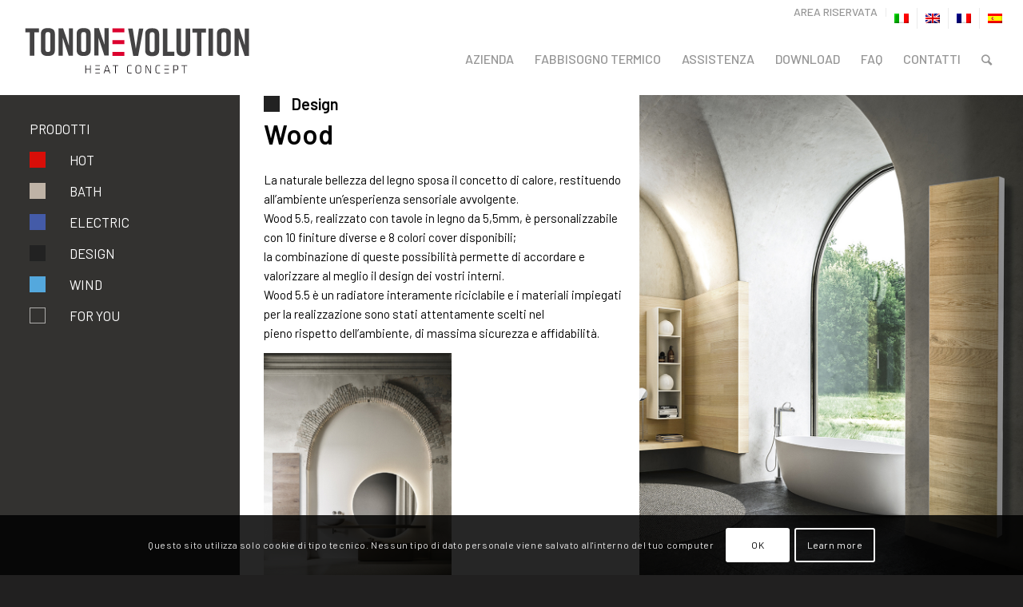

--- FILE ---
content_type: text/html; charset=UTF-8
request_url: https://www.tonon.it/portfolio-articoli/wood/
body_size: 16576
content:
<!DOCTYPE html>
<html lang="it-IT" class="html_stretched responsive av-preloader-active av-preloader-enabled av-default-lightbox  html_header_top html_logo_left html_main_nav_header html_menu_right html_slim html_header_sticky html_header_shrinking_disabled html_header_topbar_active html_mobile_menu_tablet html_header_searchicon html_content_align_center html_header_unstick_top_disabled html_header_stretch html_minimal_header html_av-overlay-side html_av-overlay-side-minimal html_29 html_av-submenu-noclone html_entry_id_6431 av-no-preview html_text_menu_active ">
<head>
<meta charset="UTF-8" />
<meta name="robots" content="index, follow" />


<!-- mobile setting -->
<meta name="viewport" content="width=device-width, initial-scale=1, maximum-scale=1">

<!-- Scripts/CSS and wp_head hook -->
<title>Wood &#8211; Tonon Evolution</title>
<meta name='robots' content='max-image-preview:large' />
<link rel="alternate" hreflang="it" href="https://www.tonon.it/portfolio-articoli/wood/" />
<link rel="alternate" hreflang="en" href="https://www.tonon.it/en/portfolio-articoli/wood/" />
<link rel="alternate" hreflang="fr" href="https://www.tonon.it/fr/portfolio-articoli/wood/" />
<link rel="alternate" hreflang="es" href="https://www.tonon.it/es/portfolio-articoli/wood/" />
<link rel="alternate" hreflang="x-default" href="https://www.tonon.it/portfolio-articoli/wood/" />
<link rel="alternate" type="application/rss+xml" title="Tonon Evolution &raquo; Feed" href="https://www.tonon.it/feed/" />
<link rel="alternate" type="application/rss+xml" title="Tonon Evolution &raquo; Feed dei commenti" href="https://www.tonon.it/comments/feed/" />
<link rel="alternate" title="oEmbed (JSON)" type="application/json+oembed" href="https://www.tonon.it/wp-json/oembed/1.0/embed?url=https%3A%2F%2Fwww.tonon.it%2Fportfolio-articoli%2Fwood%2F" />
<link rel="alternate" title="oEmbed (XML)" type="text/xml+oembed" href="https://www.tonon.it/wp-json/oembed/1.0/embed?url=https%3A%2F%2Fwww.tonon.it%2Fportfolio-articoli%2Fwood%2F&#038;format=xml" />

<!-- google webfont font replacement -->

			<script type='text/javascript'>
			if(!document.cookie.match(/aviaPrivacyGoogleWebfontsDisabled/)){
				(function() {
					var f = document.createElement('link');
					
					f.type 	= 'text/css';
					f.rel 	= 'stylesheet';
					f.href 	= '//fonts.googleapis.com/css?family=Barlow:400,500,600,700';
					f.id 	= 'avia-google-webfont';
					
					document.getElementsByTagName('head')[0].appendChild(f);
				})();
			}
			</script>
			<style id='wp-img-auto-sizes-contain-inline-css' type='text/css'>
img:is([sizes=auto i],[sizes^="auto," i]){contain-intrinsic-size:3000px 1500px}
/*# sourceURL=wp-img-auto-sizes-contain-inline-css */
</style>
<style id='wp-emoji-styles-inline-css' type='text/css'>

	img.wp-smiley, img.emoji {
		display: inline !important;
		border: none !important;
		box-shadow: none !important;
		height: 1em !important;
		width: 1em !important;
		margin: 0 0.07em !important;
		vertical-align: -0.1em !important;
		background: none !important;
		padding: 0 !important;
	}
/*# sourceURL=wp-emoji-styles-inline-css */
</style>
<link rel='stylesheet' id='wpml-blocks-css' href='https://www.tonon.it/wp-content/plugins/sitepress-multilingual-cms/dist/css/blocks/styles.css?ver=4.6.15' type='text/css' media='all' />
<link rel='stylesheet' id='contact-form-7-css' href='https://www.tonon.it/wp-content/plugins/contact-form-7/includes/css/styles.css?ver=6.0.3' type='text/css' media='all' />
<link rel='stylesheet' id='wpml-legacy-dropdown-0-css' href='https://www.tonon.it/wp-content/plugins/sitepress-multilingual-cms/templates/language-switchers/legacy-dropdown/style.min.css?ver=1' type='text/css' media='all' />
<style id='wpml-legacy-dropdown-0-inline-css' type='text/css'>
.wpml-ls-statics-shortcode_actions, .wpml-ls-statics-shortcode_actions .wpml-ls-sub-menu, .wpml-ls-statics-shortcode_actions a {border-color:#EEEEEE;}.wpml-ls-statics-shortcode_actions a, .wpml-ls-statics-shortcode_actions .wpml-ls-sub-menu a, .wpml-ls-statics-shortcode_actions .wpml-ls-sub-menu a:link, .wpml-ls-statics-shortcode_actions li:not(.wpml-ls-current-language) .wpml-ls-link, .wpml-ls-statics-shortcode_actions li:not(.wpml-ls-current-language) .wpml-ls-link:link {color:#444444;background-color:#ffffff;}.wpml-ls-statics-shortcode_actions a, .wpml-ls-statics-shortcode_actions .wpml-ls-sub-menu a:hover,.wpml-ls-statics-shortcode_actions .wpml-ls-sub-menu a:focus, .wpml-ls-statics-shortcode_actions .wpml-ls-sub-menu a:link:hover, .wpml-ls-statics-shortcode_actions .wpml-ls-sub-menu a:link:focus {color:#000000;background-color:#eeeeee;}.wpml-ls-statics-shortcode_actions .wpml-ls-current-language > a {color:#444444;background-color:#ffffff;}.wpml-ls-statics-shortcode_actions .wpml-ls-current-language:hover>a, .wpml-ls-statics-shortcode_actions .wpml-ls-current-language>a:focus {color:#000000;background-color:#eeeeee;}
/*# sourceURL=wpml-legacy-dropdown-0-inline-css */
</style>
<link rel='stylesheet' id='wpml-menu-item-0-css' href='https://www.tonon.it/wp-content/plugins/sitepress-multilingual-cms/templates/language-switchers/menu-item/style.min.css?ver=1' type='text/css' media='all' />
<style id='wpml-menu-item-0-inline-css' type='text/css'>
#lang_sel img, #lang_sel_list img, #lang_sel_footer img { display: inline; }
/*# sourceURL=wpml-menu-item-0-inline-css */
</style>
<link rel='stylesheet' id='avia-merged-styles-css' href='https://www.tonon.it/wp-content/uploads/dynamic_avia/avia-merged-styles-2e5776da12725bce7f8ec2d81178fe23.css' type='text/css' media='all' />
<script type="text/javascript" src="https://www.tonon.it/wp-includes/js/jquery/jquery.min.js?ver=3.7.1" id="jquery-core-js"></script>
<script type="text/javascript" src="https://www.tonon.it/wp-includes/js/jquery/jquery-migrate.min.js?ver=3.4.1" id="jquery-migrate-js"></script>
<script type="text/javascript" src="https://www.tonon.it/wp-content/plugins/sitepress-multilingual-cms/templates/language-switchers/legacy-dropdown/script.min.js?ver=1" id="wpml-legacy-dropdown-0-js"></script>
<script type="text/javascript" src="https://www.tonon.it/wp-content/themes/enfold-child/scroll.js?ver=6.9" id="custom-script-js"></script>
<script type="text/javascript" src="https://www.tonon.it/wp-content/uploads/dynamic_avia/avia-head-scripts-108d63bb59e175a58131710d6932f482.js" id="avia-head-scripts-js"></script>
<link rel="https://api.w.org/" href="https://www.tonon.it/wp-json/" /><link rel="alternate" title="JSON" type="application/json" href="https://www.tonon.it/wp-json/wp/v2/portfolio/6431" /><link rel="EditURI" type="application/rsd+xml" title="RSD" href="https://www.tonon.it/xmlrpc.php?rsd" />
<meta name="generator" content="WordPress 6.9" />
<link rel="canonical" href="https://www.tonon.it/portfolio-articoli/wood/" />
<link rel='shortlink' href='https://www.tonon.it/?p=6431' />
<meta name="generator" content="WPML ver:4.6.15 stt:1,4,27,2;" />
<link rel="profile" href="http://gmpg.org/xfn/11" />
<link rel="alternate" type="application/rss+xml" title="Tonon Evolution RSS2 Feed" href="https://www.tonon.it/feed/" />
<link rel="pingback" href="https://www.tonon.it/xmlrpc.php" />
<!--[if lt IE 9]><script src="https://www.tonon.it/wp-content/themes/enfold/js/html5shiv.js"></script><![endif]-->
<link rel="icon" href="https://www.tonon.it/wp-content/uploads/2019/10/favicon.png" type="image/png">
<meta name="generator" content="Elementor 3.27.0; features: additional_custom_breakpoints; settings: css_print_method-external, google_font-enabled, font_display-auto">
			<style>
				.e-con.e-parent:nth-of-type(n+4):not(.e-lazyloaded):not(.e-no-lazyload),
				.e-con.e-parent:nth-of-type(n+4):not(.e-lazyloaded):not(.e-no-lazyload) * {
					background-image: none !important;
				}
				@media screen and (max-height: 1024px) {
					.e-con.e-parent:nth-of-type(n+3):not(.e-lazyloaded):not(.e-no-lazyload),
					.e-con.e-parent:nth-of-type(n+3):not(.e-lazyloaded):not(.e-no-lazyload) * {
						background-image: none !important;
					}
				}
				@media screen and (max-height: 640px) {
					.e-con.e-parent:nth-of-type(n+2):not(.e-lazyloaded):not(.e-no-lazyload),
					.e-con.e-parent:nth-of-type(n+2):not(.e-lazyloaded):not(.e-no-lazyload) * {
						background-image: none !important;
					}
				}
			</style>
			
<!-- To speed up the rendering and to display the site as fast as possible to the user we include some styles and scripts for above the fold content inline -->
<script type="text/javascript">'use strict';var avia_is_mobile=!1;if(/Android|webOS|iPhone|iPad|iPod|BlackBerry|IEMobile|Opera Mini/i.test(navigator.userAgent)&&'ontouchstart' in document.documentElement){avia_is_mobile=!0;document.documentElement.className+=' avia_mobile '}
else{document.documentElement.className+=' avia_desktop '};document.documentElement.className+=' js_active ';(function(){var e=['-webkit-','-moz-','-ms-',''],n='';for(var t in e){if(e[t]+'transform' in document.documentElement.style){document.documentElement.className+=' avia_transform ';n=e[t]+'transform'};if(e[t]+'perspective' in document.documentElement.style)document.documentElement.className+=' avia_transform3d '};if(typeof document.getElementsByClassName=='function'&&typeof document.documentElement.getBoundingClientRect=='function'&&avia_is_mobile==!1){if(n&&window.innerHeight>0){setTimeout(function(){var e=0,o={},a=0,t=document.getElementsByClassName('av-parallax'),i=window.pageYOffset||document.documentElement.scrollTop;for(e=0;e<t.length;e++){t[e].style.top='0px';o=t[e].getBoundingClientRect();a=Math.ceil((window.innerHeight+i-o.top)*0.3);t[e].style[n]='translate(0px, '+a+'px)';t[e].style.top='auto';t[e].className+=' enabled-parallax '}},50)}}})();</script><link rel="icon" href="https://www.tonon.it/wp-content/uploads/2019/10/cropped-favicon512-32x32.png" sizes="32x32" />
<link rel="icon" href="https://www.tonon.it/wp-content/uploads/2019/10/cropped-favicon512-192x192.png" sizes="192x192" />
<link rel="apple-touch-icon" href="https://www.tonon.it/wp-content/uploads/2019/10/cropped-favicon512-180x180.png" />
<meta name="msapplication-TileImage" content="https://www.tonon.it/wp-content/uploads/2019/10/cropped-favicon512-270x270.png" />
<style type='text/css'>
@font-face {font-family: 'entypo-fontello'; font-weight: normal; font-style: normal; font-display: auto;
src: url('https://www.tonon.it/wp-content/themes/enfold/config-templatebuilder/avia-template-builder/assets/fonts/entypo-fontello.eot');
src: url('https://www.tonon.it/wp-content/themes/enfold/config-templatebuilder/avia-template-builder/assets/fonts/entypo-fontello.eot?#iefix') format('embedded-opentype'), 
url('https://www.tonon.it/wp-content/themes/enfold/config-templatebuilder/avia-template-builder/assets/fonts/entypo-fontello.woff') format('woff'), 
url('https://www.tonon.it/wp-content/themes/enfold/config-templatebuilder/avia-template-builder/assets/fonts/entypo-fontello.ttf') format('truetype'), 
url('https://www.tonon.it/wp-content/themes/enfold/config-templatebuilder/avia-template-builder/assets/fonts/entypo-fontello.svg#entypo-fontello') format('svg');
} #top .avia-font-entypo-fontello, body .avia-font-entypo-fontello, html body [data-av_iconfont='entypo-fontello']:before{ font-family: 'entypo-fontello'; }
</style>

<!--
Debugging Info for Theme support: 

Theme: Enfold
Version: 4.5.7
Installed: enfold
AviaFramework Version: 5.0
AviaBuilder Version: 0.9.5
aviaElementManager Version: 1.0.1
- - - - - - - - - - -
ChildTheme: Enfold Child
ChildTheme Version: 1.0
ChildTheme Installed: enfold

ML:256-PU:39-PLA:13
WP:6.9
Compress: CSS:all theme files - JS:all theme files
Updates: disabled
PLAu:12
-->
<style id='global-styles-inline-css' type='text/css'>
:root{--wp--preset--aspect-ratio--square: 1;--wp--preset--aspect-ratio--4-3: 4/3;--wp--preset--aspect-ratio--3-4: 3/4;--wp--preset--aspect-ratio--3-2: 3/2;--wp--preset--aspect-ratio--2-3: 2/3;--wp--preset--aspect-ratio--16-9: 16/9;--wp--preset--aspect-ratio--9-16: 9/16;--wp--preset--color--black: #000000;--wp--preset--color--cyan-bluish-gray: #abb8c3;--wp--preset--color--white: #ffffff;--wp--preset--color--pale-pink: #f78da7;--wp--preset--color--vivid-red: #cf2e2e;--wp--preset--color--luminous-vivid-orange: #ff6900;--wp--preset--color--luminous-vivid-amber: #fcb900;--wp--preset--color--light-green-cyan: #7bdcb5;--wp--preset--color--vivid-green-cyan: #00d084;--wp--preset--color--pale-cyan-blue: #8ed1fc;--wp--preset--color--vivid-cyan-blue: #0693e3;--wp--preset--color--vivid-purple: #9b51e0;--wp--preset--gradient--vivid-cyan-blue-to-vivid-purple: linear-gradient(135deg,rgb(6,147,227) 0%,rgb(155,81,224) 100%);--wp--preset--gradient--light-green-cyan-to-vivid-green-cyan: linear-gradient(135deg,rgb(122,220,180) 0%,rgb(0,208,130) 100%);--wp--preset--gradient--luminous-vivid-amber-to-luminous-vivid-orange: linear-gradient(135deg,rgb(252,185,0) 0%,rgb(255,105,0) 100%);--wp--preset--gradient--luminous-vivid-orange-to-vivid-red: linear-gradient(135deg,rgb(255,105,0) 0%,rgb(207,46,46) 100%);--wp--preset--gradient--very-light-gray-to-cyan-bluish-gray: linear-gradient(135deg,rgb(238,238,238) 0%,rgb(169,184,195) 100%);--wp--preset--gradient--cool-to-warm-spectrum: linear-gradient(135deg,rgb(74,234,220) 0%,rgb(151,120,209) 20%,rgb(207,42,186) 40%,rgb(238,44,130) 60%,rgb(251,105,98) 80%,rgb(254,248,76) 100%);--wp--preset--gradient--blush-light-purple: linear-gradient(135deg,rgb(255,206,236) 0%,rgb(152,150,240) 100%);--wp--preset--gradient--blush-bordeaux: linear-gradient(135deg,rgb(254,205,165) 0%,rgb(254,45,45) 50%,rgb(107,0,62) 100%);--wp--preset--gradient--luminous-dusk: linear-gradient(135deg,rgb(255,203,112) 0%,rgb(199,81,192) 50%,rgb(65,88,208) 100%);--wp--preset--gradient--pale-ocean: linear-gradient(135deg,rgb(255,245,203) 0%,rgb(182,227,212) 50%,rgb(51,167,181) 100%);--wp--preset--gradient--electric-grass: linear-gradient(135deg,rgb(202,248,128) 0%,rgb(113,206,126) 100%);--wp--preset--gradient--midnight: linear-gradient(135deg,rgb(2,3,129) 0%,rgb(40,116,252) 100%);--wp--preset--font-size--small: 13px;--wp--preset--font-size--medium: 20px;--wp--preset--font-size--large: 36px;--wp--preset--font-size--x-large: 42px;--wp--preset--spacing--20: 0.44rem;--wp--preset--spacing--30: 0.67rem;--wp--preset--spacing--40: 1rem;--wp--preset--spacing--50: 1.5rem;--wp--preset--spacing--60: 2.25rem;--wp--preset--spacing--70: 3.38rem;--wp--preset--spacing--80: 5.06rem;--wp--preset--shadow--natural: 6px 6px 9px rgba(0, 0, 0, 0.2);--wp--preset--shadow--deep: 12px 12px 50px rgba(0, 0, 0, 0.4);--wp--preset--shadow--sharp: 6px 6px 0px rgba(0, 0, 0, 0.2);--wp--preset--shadow--outlined: 6px 6px 0px -3px rgb(255, 255, 255), 6px 6px rgb(0, 0, 0);--wp--preset--shadow--crisp: 6px 6px 0px rgb(0, 0, 0);}:where(.is-layout-flex){gap: 0.5em;}:where(.is-layout-grid){gap: 0.5em;}body .is-layout-flex{display: flex;}.is-layout-flex{flex-wrap: wrap;align-items: center;}.is-layout-flex > :is(*, div){margin: 0;}body .is-layout-grid{display: grid;}.is-layout-grid > :is(*, div){margin: 0;}:where(.wp-block-columns.is-layout-flex){gap: 2em;}:where(.wp-block-columns.is-layout-grid){gap: 2em;}:where(.wp-block-post-template.is-layout-flex){gap: 1.25em;}:where(.wp-block-post-template.is-layout-grid){gap: 1.25em;}.has-black-color{color: var(--wp--preset--color--black) !important;}.has-cyan-bluish-gray-color{color: var(--wp--preset--color--cyan-bluish-gray) !important;}.has-white-color{color: var(--wp--preset--color--white) !important;}.has-pale-pink-color{color: var(--wp--preset--color--pale-pink) !important;}.has-vivid-red-color{color: var(--wp--preset--color--vivid-red) !important;}.has-luminous-vivid-orange-color{color: var(--wp--preset--color--luminous-vivid-orange) !important;}.has-luminous-vivid-amber-color{color: var(--wp--preset--color--luminous-vivid-amber) !important;}.has-light-green-cyan-color{color: var(--wp--preset--color--light-green-cyan) !important;}.has-vivid-green-cyan-color{color: var(--wp--preset--color--vivid-green-cyan) !important;}.has-pale-cyan-blue-color{color: var(--wp--preset--color--pale-cyan-blue) !important;}.has-vivid-cyan-blue-color{color: var(--wp--preset--color--vivid-cyan-blue) !important;}.has-vivid-purple-color{color: var(--wp--preset--color--vivid-purple) !important;}.has-black-background-color{background-color: var(--wp--preset--color--black) !important;}.has-cyan-bluish-gray-background-color{background-color: var(--wp--preset--color--cyan-bluish-gray) !important;}.has-white-background-color{background-color: var(--wp--preset--color--white) !important;}.has-pale-pink-background-color{background-color: var(--wp--preset--color--pale-pink) !important;}.has-vivid-red-background-color{background-color: var(--wp--preset--color--vivid-red) !important;}.has-luminous-vivid-orange-background-color{background-color: var(--wp--preset--color--luminous-vivid-orange) !important;}.has-luminous-vivid-amber-background-color{background-color: var(--wp--preset--color--luminous-vivid-amber) !important;}.has-light-green-cyan-background-color{background-color: var(--wp--preset--color--light-green-cyan) !important;}.has-vivid-green-cyan-background-color{background-color: var(--wp--preset--color--vivid-green-cyan) !important;}.has-pale-cyan-blue-background-color{background-color: var(--wp--preset--color--pale-cyan-blue) !important;}.has-vivid-cyan-blue-background-color{background-color: var(--wp--preset--color--vivid-cyan-blue) !important;}.has-vivid-purple-background-color{background-color: var(--wp--preset--color--vivid-purple) !important;}.has-black-border-color{border-color: var(--wp--preset--color--black) !important;}.has-cyan-bluish-gray-border-color{border-color: var(--wp--preset--color--cyan-bluish-gray) !important;}.has-white-border-color{border-color: var(--wp--preset--color--white) !important;}.has-pale-pink-border-color{border-color: var(--wp--preset--color--pale-pink) !important;}.has-vivid-red-border-color{border-color: var(--wp--preset--color--vivid-red) !important;}.has-luminous-vivid-orange-border-color{border-color: var(--wp--preset--color--luminous-vivid-orange) !important;}.has-luminous-vivid-amber-border-color{border-color: var(--wp--preset--color--luminous-vivid-amber) !important;}.has-light-green-cyan-border-color{border-color: var(--wp--preset--color--light-green-cyan) !important;}.has-vivid-green-cyan-border-color{border-color: var(--wp--preset--color--vivid-green-cyan) !important;}.has-pale-cyan-blue-border-color{border-color: var(--wp--preset--color--pale-cyan-blue) !important;}.has-vivid-cyan-blue-border-color{border-color: var(--wp--preset--color--vivid-cyan-blue) !important;}.has-vivid-purple-border-color{border-color: var(--wp--preset--color--vivid-purple) !important;}.has-vivid-cyan-blue-to-vivid-purple-gradient-background{background: var(--wp--preset--gradient--vivid-cyan-blue-to-vivid-purple) !important;}.has-light-green-cyan-to-vivid-green-cyan-gradient-background{background: var(--wp--preset--gradient--light-green-cyan-to-vivid-green-cyan) !important;}.has-luminous-vivid-amber-to-luminous-vivid-orange-gradient-background{background: var(--wp--preset--gradient--luminous-vivid-amber-to-luminous-vivid-orange) !important;}.has-luminous-vivid-orange-to-vivid-red-gradient-background{background: var(--wp--preset--gradient--luminous-vivid-orange-to-vivid-red) !important;}.has-very-light-gray-to-cyan-bluish-gray-gradient-background{background: var(--wp--preset--gradient--very-light-gray-to-cyan-bluish-gray) !important;}.has-cool-to-warm-spectrum-gradient-background{background: var(--wp--preset--gradient--cool-to-warm-spectrum) !important;}.has-blush-light-purple-gradient-background{background: var(--wp--preset--gradient--blush-light-purple) !important;}.has-blush-bordeaux-gradient-background{background: var(--wp--preset--gradient--blush-bordeaux) !important;}.has-luminous-dusk-gradient-background{background: var(--wp--preset--gradient--luminous-dusk) !important;}.has-pale-ocean-gradient-background{background: var(--wp--preset--gradient--pale-ocean) !important;}.has-electric-grass-gradient-background{background: var(--wp--preset--gradient--electric-grass) !important;}.has-midnight-gradient-background{background: var(--wp--preset--gradient--midnight) !important;}.has-small-font-size{font-size: var(--wp--preset--font-size--small) !important;}.has-medium-font-size{font-size: var(--wp--preset--font-size--medium) !important;}.has-large-font-size{font-size: var(--wp--preset--font-size--large) !important;}.has-x-large-font-size{font-size: var(--wp--preset--font-size--x-large) !important;}
/*# sourceURL=global-styles-inline-css */
</style>
<link rel='stylesheet' id='elementor-frontend-css' href='https://www.tonon.it/wp-content/plugins/elementor/assets/css/frontend.min.css?ver=3.27.0' type='text/css' media='all' />
<link rel='stylesheet' id='elementor-post-817-css' href='https://www.tonon.it/wp-content/uploads/elementor/css/post-817.css?ver=1737640196' type='text/css' media='all' />
<link rel='stylesheet' id='widget-image-css' href='https://www.tonon.it/wp-content/plugins/elementor/assets/css/widget-image.min.css?ver=3.27.0' type='text/css' media='all' />
<link rel='stylesheet' id='widget-text-editor-css' href='https://www.tonon.it/wp-content/plugins/elementor/assets/css/widget-text-editor.min.css?ver=3.27.0' type='text/css' media='all' />
<link rel='stylesheet' id='widget-spacer-css' href='https://www.tonon.it/wp-content/plugins/elementor/assets/css/widget-spacer.min.css?ver=3.27.0' type='text/css' media='all' />
<link rel='stylesheet' id='elementor-icons-css' href='https://www.tonon.it/wp-content/plugins/elementor/assets/lib/eicons/css/elementor-icons.min.css?ver=5.35.0' type='text/css' media='all' />
<link rel='stylesheet' id='elementor-post-5638-css' href='https://www.tonon.it/wp-content/uploads/elementor/css/post-5638.css?ver=1737640082' type='text/css' media='all' />
<link rel='stylesheet' id='google-fonts-1-css' href='https://fonts.googleapis.com/css?family=Barlow%3A100%2C100italic%2C200%2C200italic%2C300%2C300italic%2C400%2C400italic%2C500%2C500italic%2C600%2C600italic%2C700%2C700italic%2C800%2C800italic%2C900%2C900italic%7CRoboto%3A100%2C100italic%2C200%2C200italic%2C300%2C300italic%2C400%2C400italic%2C500%2C500italic%2C600%2C600italic%2C700%2C700italic%2C800%2C800italic%2C900%2C900italic%7CRoboto+Slab%3A100%2C100italic%2C200%2C200italic%2C300%2C300italic%2C400%2C400italic%2C500%2C500italic%2C600%2C600italic%2C700%2C700italic%2C800%2C800italic%2C900%2C900italic&#038;display=auto&#038;ver=6.9' type='text/css' media='all' />
</head>




<body id="top" class="wp-singular portfolio-template-default single single-portfolio postid-6431 wp-theme-enfold wp-child-theme-enfold-child  rtl_columns stretched barlow elementor-default elementor-kit-5638" itemscope="itemscope" itemtype="https://schema.org/WebPage" >

	<div class='av-siteloader-wrap av-transition-enabled'><div class='av-siteloader-inner'><div class='av-siteloader-cell'><div class='av-siteloader'><div class='av-siteloader-extra'></div></div></div></div></div>
	<div id='wrap_all'>

	
<header id='header' class='all_colors header_color light_bg_color  av_header_top av_logo_left av_main_nav_header av_menu_right av_slim av_header_sticky av_header_shrinking_disabled av_header_stretch av_mobile_menu_tablet av_header_searchicon av_header_unstick_top_disabled av_minimal_header av_bottom_nav_disabled  av_header_border_disabled'  role="banner" itemscope="itemscope" itemtype="https://schema.org/WPHeader" >

		<div id='header_meta' class='container_wrap container_wrap_meta  av_secondary_right av_extra_header_active av_entry_id_6431'>
		
			      <div class='container'>
			      <nav class='sub_menu'  role="navigation" itemscope="itemscope" itemtype="https://schema.org/SiteNavigationElement" ><ul id="avia2-menu" class="menu"><li id="menu-item-49" class="menu-item menu-item-type-custom menu-item-object-custom menu-item-49"><a target="_blank" href="http://188.125.107.236/crm/login.jsp">AREA RISERVATA</a></li>
<li id="menu-item-wpml-ls-3-it" class="menu-item-language menu-item-language-current menu-item wpml-ls-slot-3 wpml-ls-item wpml-ls-item-it wpml-ls-current-language wpml-ls-menu-item wpml-ls-first-item menu-item-type-wpml_ls_menu_item menu-item-object-wpml_ls_menu_item menu-item-wpml-ls-3-it"><a href="https://www.tonon.it/portfolio-articoli/wood/"><img
            class="wpml-ls-flag"
            src="https://www.tonon.it/wp-content/plugins/sitepress-multilingual-cms/res/flags/it.png"
            alt="Italiano"
            
            
    /></a></li>
<li id="menu-item-wpml-ls-3-en" class="menu-item-language menu-item wpml-ls-slot-3 wpml-ls-item wpml-ls-item-en wpml-ls-menu-item menu-item-type-wpml_ls_menu_item menu-item-object-wpml_ls_menu_item menu-item-wpml-ls-3-en"><a href="https://www.tonon.it/en/portfolio-articoli/wood/"><img
            class="wpml-ls-flag"
            src="https://www.tonon.it/wp-content/plugins/sitepress-multilingual-cms/res/flags/en.png"
            alt="Inglese"
            
            
    /></a></li>
<li id="menu-item-wpml-ls-3-fr" class="menu-item-language menu-item wpml-ls-slot-3 wpml-ls-item wpml-ls-item-fr wpml-ls-menu-item menu-item-type-wpml_ls_menu_item menu-item-object-wpml_ls_menu_item menu-item-wpml-ls-3-fr"><a href="https://www.tonon.it/fr/portfolio-articoli/wood/"><img
            class="wpml-ls-flag"
            src="https://www.tonon.it/wp-content/plugins/sitepress-multilingual-cms/res/flags/fr.png"
            alt="Francese"
            
            
    /></a></li>
<li id="menu-item-wpml-ls-3-es" class="menu-item-language menu-item wpml-ls-slot-3 wpml-ls-item wpml-ls-item-es wpml-ls-menu-item wpml-ls-last-item menu-item-type-wpml_ls_menu_item menu-item-object-wpml_ls_menu_item menu-item-wpml-ls-3-es"><a href="https://www.tonon.it/es/portfolio-articoli/wood/"><img
            class="wpml-ls-flag"
            src="https://www.tonon.it/wp-content/plugins/sitepress-multilingual-cms/res/flags/es.png"
            alt="Spagnolo"
            
            
    /></a></li>
</ul><ul class='avia_wpml_language_switch avia_wpml_language_switch_extra'><li class='language_it avia_current_lang'><a href='https://www.tonon.it/portfolio-articoli/wood/'>	<span class='language_flag'><img title='Italiano' src='https://www.tonon.it/wp-content/plugins/sitepress-multilingual-cms/res/flags/it.png' alt='Italiano' /></span>	<span class='language_native'>Italiano</span>	<span class='language_translated'>Italiano</span>	<span class='language_code'>it</span></a></li><li class='language_en '><a href='https://www.tonon.it/en/portfolio-articoli/wood/'>	<span class='language_flag'><img title='English' src='https://www.tonon.it/wp-content/plugins/sitepress-multilingual-cms/res/flags/en.png' alt='English' /></span>	<span class='language_native'>English</span>	<span class='language_translated'>Inglese</span>	<span class='language_code'>en</span></a></li><li class='language_fr '><a href='https://www.tonon.it/fr/portfolio-articoli/wood/'>	<span class='language_flag'><img title='Français' src='https://www.tonon.it/wp-content/plugins/sitepress-multilingual-cms/res/flags/fr.png' alt='Français' /></span>	<span class='language_native'>Français</span>	<span class='language_translated'>Francese</span>	<span class='language_code'>fr</span></a></li><li class='language_es '><a href='https://www.tonon.it/es/portfolio-articoli/wood/'>	<span class='language_flag'><img title='Español' src='https://www.tonon.it/wp-content/plugins/sitepress-multilingual-cms/res/flags/es.png' alt='Español' /></span>	<span class='language_native'>Español</span>	<span class='language_translated'>Spagnolo</span>	<span class='language_code'>es</span></a></li></ul></nav>			      </div>
		</div>

		<div  id='header_main' class='container_wrap container_wrap_logo'>
	
        <div class='container av-logo-container'><div class='inner-container'><span class='logo'><a href='https://www.tonon.it/'><img height='100' width='300' src='https://www.tonon.it/wp-content/uploads/2019/10/Tonon_evolution_dark.svg' alt='Tonon Evolution' /></a></span><nav class='main_menu' data-selectname='Seleziona una pagina'  role="navigation" itemscope="itemscope" itemtype="https://schema.org/SiteNavigationElement" ><div class="avia-menu av-main-nav-wrap"><ul id="avia-menu" class="menu av-main-nav"><li id="menu-item-537" class="menu-item menu-item-type-custom menu-item-object-custom menu-item-has-children menu-item-top-level menu-item-top-level-1"><a itemprop="url"><span class="avia-bullet"></span><span class="avia-menu-text">AZIENDA</span><span class="avia-menu-fx"><span class="avia-arrow-wrap"><span class="avia-arrow"></span></span></span></a>


<ul class="sub-menu">
	<li id="menu-item-535" class="menu-item menu-item-type-post_type menu-item-object-page"><a href="https://www.tonon.it/about-old/" itemprop="url"><span class="avia-bullet"></span><span class="avia-menu-text">ABOUT</span></a></li>
	<li id="menu-item-534" class="menu-item menu-item-type-post_type menu-item-object-page"><a href="https://www.tonon.it/approach/" itemprop="url"><span class="avia-bullet"></span><span class="avia-menu-text">APPROACH</span></a></li>
	<li id="menu-item-631" class="menu-item menu-item-type-post_type menu-item-object-page"><a href="https://www.tonon.it/news-events/" itemprop="url"><span class="avia-bullet"></span><span class="avia-menu-text">NEWS / EVENTS</span></a></li>
</ul>
</li>
<li id="menu-item-3075" class="menu-item menu-item-type-post_type menu-item-object-page menu-item-top-level menu-item-top-level-2"><a href="https://www.tonon.it/calcola-il-fabbisogno-termico/" itemprop="url"><span class="avia-bullet"></span><span class="avia-menu-text">FABBISOGNO TERMICO</span><span class="avia-menu-fx"><span class="avia-arrow-wrap"><span class="avia-arrow"></span></span></span></a></li>
<li id="menu-item-47" class="menu-item menu-item-type-post_type menu-item-object-page menu-item-top-level menu-item-top-level-3"><a href="https://www.tonon.it/assistenza/" itemprop="url"><span class="avia-bullet"></span><span class="avia-menu-text">ASSISTENZA</span><span class="avia-menu-fx"><span class="avia-arrow-wrap"><span class="avia-arrow"></span></span></span></a></li>
<li id="menu-item-46" class="menu-item menu-item-type-post_type menu-item-object-page menu-item-top-level menu-item-top-level-4"><a href="https://www.tonon.it/download/" itemprop="url"><span class="avia-bullet"></span><span class="avia-menu-text">DOWNLOAD</span><span class="avia-menu-fx"><span class="avia-arrow-wrap"><span class="avia-arrow"></span></span></span></a></li>
<li id="menu-item-45" class="menu-item menu-item-type-post_type menu-item-object-page menu-item-top-level menu-item-top-level-5"><a href="https://www.tonon.it/faq/" itemprop="url"><span class="avia-bullet"></span><span class="avia-menu-text">FAQ</span><span class="avia-menu-fx"><span class="avia-arrow-wrap"><span class="avia-arrow"></span></span></span></a></li>
<li id="menu-item-44" class="menu-item menu-item-type-post_type menu-item-object-page menu-item-top-level menu-item-top-level-6"><a href="https://www.tonon.it/contatti/" itemprop="url"><span class="avia-bullet"></span><span class="avia-menu-text">CONTATTI</span><span class="avia-menu-fx"><span class="avia-arrow-wrap"><span class="avia-arrow"></span></span></span></a></li>
<li id="menu-item-search" class="noMobile menu-item menu-item-search-dropdown menu-item-avia-special">
							<a href="?s=" rel="nofollow" data-avia-search-tooltip="

&lt;form action=&quot;https://www.tonon.it/&quot; id=&quot;searchform&quot; method=&quot;get&quot; class=&quot;&quot;&gt;
	&lt;div&gt;
		&lt;input type=&quot;submit&quot; value=&quot;&quot; id=&quot;searchsubmit&quot; class=&quot;button avia-font-entypo-fontello&quot; /&gt;
		&lt;input type=&quot;text&quot; id=&quot;s&quot; name=&quot;s&quot; value=&quot;&quot; placeholder='Cerca' /&gt;
			&lt;/div&gt;
&lt;/form&gt;" aria-hidden='true' data-av_icon='' data-av_iconfont='entypo-fontello'><span class="avia_hidden_link_text">Cerca</span></a>
	        		   </li><li class="av-burger-menu-main menu-item-avia-special av-small-burger-icon">
	        			<a href="#">
							<span class="av-hamburger av-hamburger--spin av-js-hamburger">
					        <span class="av-hamburger-box">
						          <span class="av-hamburger-inner"></span>
						          <strong>Menu</strong>
					        </span>
							</span>
						</a>
	        		   </li></ul></div></nav></div> </div> 
		<!-- end container_wrap-->
		</div>
<div id="avia_alternate_menu" style="display: none;"><nav class='main_menu' data-selectname='Seleziona una pagina'  role="navigation" itemscope="itemscope" itemtype="https://schema.org/SiteNavigationElement" ><div class="avia_alternate_menu av-main-nav-wrap"><ul id="avia_alternate_menu" class="menu av-main-nav"><li id="menu-item-1118" class="menu-item menu-item-type-custom menu-item-object-custom menu-item-has-children menu-item-top-level menu-item-top-level-1"><a itemprop="url"><span class="avia-bullet"></span><span class="avia-menu-text">Azienda</span><span class="avia-menu-fx"><span class="avia-arrow-wrap"><span class="avia-arrow"></span></span></span></a>


<ul class="sub-menu">
	<li id="menu-item-1108" class="menu-item menu-item-type-post_type menu-item-object-page"><a href="https://www.tonon.it/about-old/" itemprop="url"><span class="avia-bullet"></span><span class="avia-menu-text">About</span></a></li>
	<li id="menu-item-1107" class="menu-item menu-item-type-post_type menu-item-object-page"><a href="https://www.tonon.it/approach/" itemprop="url"><span class="avia-bullet"></span><span class="avia-menu-text">Approach</span></a></li>
	<li id="menu-item-1105" class="menu-item menu-item-type-post_type menu-item-object-page"><a href="https://www.tonon.it/news-events/" itemprop="url"><span class="avia-bullet"></span><span class="avia-menu-text">News / Events</span></a></li>
</ul>
</li>
<li id="menu-item-1120" class="menu-item menu-item-type-custom menu-item-object-custom menu-item-has-children menu-item-top-level menu-item-top-level-2"><a itemprop="url"><span class="avia-bullet"></span><span class="avia-menu-text">Prodotti</span><span class="avia-menu-fx"><span class="avia-arrow-wrap"><span class="avia-arrow"></span></span></span></a>


<ul class="sub-menu">
	<li id="menu-item-1121" class="menu-item menu-item-type-post_type menu-item-object-page"><a href="https://www.tonon.it/hot/" itemprop="url"><span class="avia-bullet"></span><span class="avia-menu-text">Hot</span></a></li>
	<li id="menu-item-1122" class="menu-item menu-item-type-post_type menu-item-object-page"><a href="https://www.tonon.it/bath/" itemprop="url"><span class="avia-bullet"></span><span class="avia-menu-text">Bath</span></a></li>
	<li id="menu-item-1115" class="menu-item menu-item-type-post_type menu-item-object-page"><a href="https://www.tonon.it/electric/" itemprop="url"><span class="avia-bullet"></span><span class="avia-menu-text">Electric</span></a></li>
	<li id="menu-item-1114" class="menu-item menu-item-type-post_type menu-item-object-page"><a href="https://www.tonon.it/design/" itemprop="url"><span class="avia-bullet"></span><span class="avia-menu-text">Design</span></a></li>
	<li id="menu-item-1106" class="menu-item menu-item-type-post_type menu-item-object-page"><a href="https://www.tonon.it/wind/" itemprop="url"><span class="avia-bullet"></span><span class="avia-menu-text">Wind</span></a></li>
	<li id="menu-item-1113" class="menu-item menu-item-type-post_type menu-item-object-page"><a href="https://www.tonon.it/for-you/" itemprop="url"><span class="avia-bullet"></span><span class="avia-menu-text">For You</span></a></li>
</ul>
</li>
<li id="menu-item-1119" class="menu-item menu-item-type-custom menu-item-object-custom menu-item-top-level menu-item-top-level-3"><a target="_blank" href="https://www.tonon.it/wp-content/uploads/2020/01/dimensionamento_di_una_stanza.xlsx" itemprop="url"><span class="avia-bullet"></span><span class="avia-menu-text">Fabbisogno Termico</span><span class="avia-menu-fx"><span class="avia-arrow-wrap"><span class="avia-arrow"></span></span></span></a></li>
<li id="menu-item-1117" class="menu-item menu-item-type-post_type menu-item-object-page menu-item-top-level menu-item-top-level-4"><a href="https://www.tonon.it/assistenza/" itemprop="url"><span class="avia-bullet"></span><span class="avia-menu-text">Assistenza</span><span class="avia-menu-fx"><span class="avia-arrow-wrap"><span class="avia-arrow"></span></span></span></a></li>
<li id="menu-item-1111" class="menu-item menu-item-type-post_type menu-item-object-page menu-item-top-level menu-item-top-level-5"><a href="https://www.tonon.it/download/" itemprop="url"><span class="avia-bullet"></span><span class="avia-menu-text">Download</span><span class="avia-menu-fx"><span class="avia-arrow-wrap"><span class="avia-arrow"></span></span></span></a></li>
<li id="menu-item-1110" class="menu-item menu-item-type-post_type menu-item-object-page menu-item-top-level menu-item-top-level-6"><a href="https://www.tonon.it/faq/" itemprop="url"><span class="avia-bullet"></span><span class="avia-menu-text">FAQ</span><span class="avia-menu-fx"><span class="avia-arrow-wrap"><span class="avia-arrow"></span></span></span></a></li>
<li id="menu-item-1109" class="menu-item menu-item-type-post_type menu-item-object-page menu-item-top-level menu-item-top-level-7"><a href="https://www.tonon.it/contatti/" itemprop="url"><span class="avia-bullet"></span><span class="avia-menu-text">Contatti</span><span class="avia-menu-fx"><span class="avia-arrow-wrap"><span class="avia-arrow"></span></span></span></a></li>
</ul></div></nav></div>		<div class='header_bg'></div>

<!-- end header -->
</header>
		
	<div id='main' class='all_colors' data-scroll-offset='88'>

	
		<div class='container_wrap container_wrap_first main_color fullsize'>

			<div class='container'>

				<main class='template-page template-portfolio content  av-content-full alpha units'  role="main" itemprop="mainContentOfPage" >
                   
					
					<div id="product_menu">
						<div class="menu-main-menu-container"><ul id="menu-main-menu" class="menu"><li id="menu-item-152" class="nome-categorie menu-item menu-item-type-custom menu-item-object-custom menu-item-152"><a>PRODOTTI</a></li>
<li id="menu-item-61" class="nav-hot menu-item menu-item-type-post_type menu-item-object-page menu-item-61"><a href="https://www.tonon.it/hot/">Hot</a></li>
<li id="menu-item-60" class="nav-bath menu-item menu-item-type-post_type menu-item-object-page menu-item-60"><a href="https://www.tonon.it/bath/">Bath</a></li>
<li id="menu-item-59" class="nav-electric menu-item menu-item-type-post_type menu-item-object-page menu-item-59"><a href="https://www.tonon.it/electric/">Electric</a></li>
<li id="menu-item-58" class="nav-design menu-item menu-item-type-post_type menu-item-object-page menu-item-58"><a href="https://www.tonon.it/design/">Design</a></li>
<li id="menu-item-208" class="nav-fancoils menu-item menu-item-type-post_type menu-item-object-page menu-item-208"><a href="https://www.tonon.it/wind/">Wind</a></li>
<li id="menu-item-57" class="nav-foryou menu-item menu-item-type-post_type menu-item-object-page menu-item-57"><a href="https://www.tonon.it/for-you/">For You</a></li>
</ul></div>					</div>
					<div id="mdf_content_area" class="" style="">
				   		<div id="big_contents">
						  	<div id="txt_wrapper">
								<h3 class="nav-design">Design</h3>
							<h1>Wood</h1>
							
		<article class='post-entry post-entry-type-page post-entry-6431'  itemscope="itemscope" itemtype="https://schema.org/CreativeWork" >

			<div class="entry-content-wrapper clearfix">
				<header class="entry-content-header"><div class='page-thumb'><img fetchpriority="high" width="845" height="321" src="https://www.tonon.it/wp-content/uploads/2023/05/Wood-3-1-845x321.jpg" class="attachment-entry_with_sidebar size-entry_with_sidebar wp-post-image" alt="" decoding="async" /></div></header><div class="entry-content"  itemprop="text" ><p>La naturale bellezza del legno sposa il concetto di calore, restituendo all’ambiente un’esperienza sensoriale avvolgente.<br />
Wood 5.5, realizzato con tavole in legno da 5,5mm, è personalizzabile con 10 finiture diverse e 8 colori cover disponibili;<br />
la combinazione di queste possibilità permette di accordare e valorizzare al meglio il design dei vostri interni.<br />
Wood 5.5 è un radiatore interamente riciclabile e i materiali impiegati per la realizzazione sono stati attentamente scelti nel<br />
pieno rispetto dell’ambiente, di massima sicurezza e affidabilità.</p>
<p><img decoding="async" class="alignnone size-medium wp-image-6436" src="https://www.tonon.it/wp-content/uploads/2023/05/wood-2-1-235x300.jpg" alt="" width="235" height="300" srcset="https://www.tonon.it/wp-content/uploads/2023/05/wood-2-1-235x300.jpg 235w, https://www.tonon.it/wp-content/uploads/2023/05/wood-2-1-805x1030.jpg 805w, https://www.tonon.it/wp-content/uploads/2023/05/wood-2-1-768x982.jpg 768w, https://www.tonon.it/wp-content/uploads/2023/05/wood-2-1-551x705.jpg 551w, https://www.tonon.it/wp-content/uploads/2023/05/wood-2-1-450x576.jpg 450w, https://www.tonon.it/wp-content/uploads/2023/05/wood-2-1.jpg 1000w" sizes="(max-width: 235px) 100vw, 235px" /></p>
</div><footer class="entry-footer"></footer>			</div>
			
						
		</article><!--end post-entry-->




								
								<div id="service_buttons">
																			<a href="https://www.tonon.it/wp-content/uploads/2023/05/Wood-It-Es.pdf" download target="_blank"><img  src="https://www.tonon.it/wp-content/uploads/2019/10/open-magazine.svg" /><br />SCARICA LA SCHEDA</a>
																		<a href="https://www.tonon.it/contatti"><img src="https://www.tonon.it/wp-content/uploads/2019/10/contact-mail.svg" /><br />CONTATTACI PER INFO</a>
								</div>

							</div>

							<a href="https://www.tonon.it/wp-content/uploads/2023/05/Wood-3-1.jpg"  id="big_img"><img src="https://www.tonon.it/wp-content/uploads/2023/05/Wood-3-1.jpg" /></a>

						</div>

						<!--<div id="big_img" >
							<a href="https://www.tonon.it/wp-content/uploads/2023/05/Wood-3-1.jpg"><img src="https://www.tonon.it/wp-content/uploads/2023/05/Wood-3-1.jpg" /></a>
						</div>-->
						


						<!--end content-->
					</div>
				</main>
				<style>
					

				</style>

				
			</div><!--end container-->

		</div><!-- close default .container_wrap element -->



		<div  class='main_color container_wrap_first container_wrap fullsize' style=' '  ><div class='container' ><main  role="main" itemprop="mainContentOfPage"  class='template-page content  av-content-full alpha units'><div class='post-entry post-entry-type-page post-entry-6431'><div class='entry-content-wrapper clearfix'>		<div data-elementor-type="wp-page" data-elementor-id="817" class="elementor elementor-817" data-elementor-post-type="page">
						<section class="elementor-section elementor-top-section elementor-element elementor-element-5ab53f5 elementor-section-full_width elementor-section-height-default elementor-section-height-default" data-id="5ab53f5" data-element_type="section" data-settings="{&quot;background_background&quot;:&quot;classic&quot;}">
						<div class="elementor-container elementor-column-gap-default">
					<div class="elementor-column elementor-col-100 elementor-top-column elementor-element elementor-element-fc6bc6e" data-id="fc6bc6e" data-element_type="column">
			<div class="elementor-widget-wrap elementor-element-populated">
						<div class="elementor-element elementor-element-6fcaed47 elementor-widget elementor-widget-image" data-id="6fcaed47" data-element_type="widget" data-widget_type="image.default">
				<div class="elementor-widget-container">
															<img decoding="async" width="344" height="80" src="https://www.tonon.it/wp-content/uploads/2019/10/Tonon_evolution.svg" class="attachment-large size-large wp-image-376" alt="" />															</div>
				</div>
					</div>
		</div>
					</div>
		</section>
				<section class="elementor-section elementor-top-section elementor-element elementor-element-c142a38 elementor-section-full_width stilefooter elementor-section-height-default elementor-section-height-default" data-id="c142a38" data-element_type="section" data-settings="{&quot;background_background&quot;:&quot;classic&quot;}">
						<div class="elementor-container elementor-column-gap-default">
					<div class="elementor-column elementor-col-16 elementor-top-column elementor-element elementor-element-75d68b4" data-id="75d68b4" data-element_type="column">
			<div class="elementor-widget-wrap">
							</div>
		</div>
				<div class="elementor-column elementor-col-16 elementor-top-column elementor-element elementor-element-2e1d868" data-id="2e1d868" data-element_type="column">
			<div class="elementor-widget-wrap elementor-element-populated">
						<div class="elementor-element elementor-element-94c3f78 elementor-widget elementor-widget-text-editor" data-id="94c3f78" data-element_type="widget" data-widget_type="text-editor.default">
				<div class="elementor-widget-container">
									<p>PRODUCTS</p>								</div>
				</div>
				<div class="elementor-element elementor-element-92b14c0 elementor-widget elementor-widget-text-editor" data-id="92b14c0" data-element_type="widget" data-widget_type="text-editor.default">
				<div class="elementor-widget-container">
									<a href="https://www.tonon.it/hot/">Hot</a>
<br /><br />
<a href="https://www.tonon.it/bath/">Bath</a>
<br /><br />
<a href="https://www.tonon.it/electric/">Electric</a>
<br /><br />
<a href="https://www.tonon.it/design/">Design</a>
<br /><br />
<a href="https://www.tonon.it/wind/">Wind</a>
<br /><br />
<a href="https://www.tonon.it/for-you/">For you</a>								</div>
				</div>
					</div>
		</div>
				<div class="elementor-column elementor-col-16 elementor-top-column elementor-element elementor-element-2be1aae" data-id="2be1aae" data-element_type="column">
			<div class="elementor-widget-wrap elementor-element-populated">
						<div class="elementor-element elementor-element-6792d36 elementor-widget elementor-widget-text-editor" data-id="6792d36" data-element_type="widget" data-widget_type="text-editor.default">
				<div class="elementor-widget-container">
									<p>CORPORATE</p>								</div>
				</div>
				<div class="elementor-element elementor-element-6675f84 elementor-widget elementor-widget-text-editor" data-id="6675f84" data-element_type="widget" data-widget_type="text-editor.default">
				<div class="elementor-widget-container">
									<p><a href="https://www.tonon.it/about/">About</a></p><p><a href="https://www.tonon.it/approach/">Approach</a></p><p><a href="https://www.tonon.it/news-events/">News / Events</a></p>								</div>
				</div>
					</div>
		</div>
				<div class="elementor-column elementor-col-16 elementor-top-column elementor-element elementor-element-67414ec" data-id="67414ec" data-element_type="column">
			<div class="elementor-widget-wrap elementor-element-populated">
						<div class="elementor-element elementor-element-ab8cc86 elementor-widget elementor-widget-text-editor" data-id="ab8cc86" data-element_type="widget" data-widget_type="text-editor.default">
				<div class="elementor-widget-container">
									<p>UTILITY</p>								</div>
				</div>
				<div class="elementor-element elementor-element-8945d00 elementor-widget elementor-widget-text-editor" data-id="8945d00" data-element_type="widget" data-widget_type="text-editor.default">
				<div class="elementor-widget-container">
									<p><a href="http://188.125.107.236/crm/login.jsp" target="_blank" rel="noopener">Area riservata</a></p><p><a href="https://www.tonon.it/assistenza/">Assistenza</a></p><p> </p><p><a href="https://www.tonon.it/download/">Download</a></p><p><a class="footer_a_capo" href="https://www.tonon.it/contatti/">Contatti</a></p><p><a href="https://www.tonon.it/faq/">Faq</a></p><p><!--<a href="https://www.tonon.it/referenze/">Referenze</a>--></p>								</div>
				</div>
					</div>
		</div>
				<div class="elementor-column elementor-col-16 elementor-top-column elementor-element elementor-element-48cb5a0" data-id="48cb5a0" data-element_type="column">
			<div class="elementor-widget-wrap elementor-element-populated">
						<div class="elementor-element elementor-element-b31e604 elementor-widget elementor-widget-text-editor" data-id="b31e604" data-element_type="widget" data-widget_type="text-editor.default">
				<div class="elementor-widget-container">
									<p>SEGUICI SU:</p>								</div>
				</div>
				<div class="elementor-element elementor-element-0037a5b elementor-view-framed social_footer elementor-shape-circle elementor-widget elementor-widget-icon" data-id="0037a5b" data-element_type="widget" data-widget_type="icon.default">
				<div class="elementor-widget-container">
							<div class="elementor-icon-wrapper">
			<a class="elementor-icon" href="https://www.facebook.com/TononEvo.it/" target="_blank">
			<svg xmlns="http://www.w3.org/2000/svg" xmlns:xlink="http://www.w3.org/1999/xlink" id="Capa_1" x="0px" y="0px" width="423px" height="423px" viewBox="0 0 423 423" xml:space="preserve"> <g> <path d="M243.734,219.412h-24.045v88.092h-36.435v-88.092H165.93v-30.959h17.327v-20.034c0-14.327,6.806-36.76,36.757-36.76 l26.984,0.113v30.051h-19.58c-3.211,0-7.729,1.604-7.729,8.438v18.22h27.227L243.734,219.412z"></path> </g> </svg>			</a>
		</div>
						</div>
				</div>
					</div>
		</div>
				<div class="elementor-column elementor-col-16 elementor-top-column elementor-element elementor-element-4c2056c" data-id="4c2056c" data-element_type="column">
			<div class="elementor-widget-wrap">
							</div>
		</div>
					</div>
		</section>
				<section class="elementor-section elementor-top-section elementor-element elementor-element-ce8b08f elementor-section-full_width elementor-section-height-default elementor-section-height-default" data-id="ce8b08f" data-element_type="section" data-settings="{&quot;background_background&quot;:&quot;classic&quot;}">
						<div class="elementor-container elementor-column-gap-default">
					<div class="elementor-column elementor-col-100 elementor-top-column elementor-element elementor-element-22c5cce" data-id="22c5cce" data-element_type="column">
			<div class="elementor-widget-wrap elementor-element-populated">
						<div class="elementor-element elementor-element-73ae12b elementor-widget elementor-widget-spacer" data-id="73ae12b" data-element_type="widget" data-widget_type="spacer.default">
				<div class="elementor-widget-container">
							<div class="elementor-spacer">
			<div class="elementor-spacer-inner"></div>
		</div>
						</div>
				</div>
					</div>
		</div>
					</div>
		</section>
				<section class="elementor-section elementor-top-section elementor-element elementor-element-56335f5 elementor-section-full_width stilefooter elementor-section-height-default elementor-section-height-default" data-id="56335f5" data-element_type="section" data-settings="{&quot;background_background&quot;:&quot;classic&quot;}">
						<div class="elementor-container elementor-column-gap-default">
					<div class="elementor-column elementor-col-100 elementor-top-column elementor-element elementor-element-3613313" data-id="3613313" data-element_type="column">
			<div class="elementor-widget-wrap elementor-element-populated">
						<div class="elementor-element elementor-element-8422c1c elementor-widget elementor-widget-text-editor" data-id="8422c1c" data-element_type="widget" data-widget_type="text-editor.default">
				<div class="elementor-widget-container">
									<p>Copyright © 2019 &#8211; Tonon Evolution s.r.l. | P.IVA IT 05026350263 REA: TV 309501 &#8211; Cap.Soc. 2.800.000 i.v. &#8211; <a href="https://www.tonon.it/privacy-policy/">Privacy Policy</a> &#8211; <a href="https://www.tonon.it/cookies-policy/">Cookies Policy</a> &#8211; <a href="https://www.aipem.it/" target="_blank" rel="noopener">CREDITS</a></p>								</div>
				</div>
					</div>
		</div>
					</div>
		</section>
				</div>
		</div></div></main><!-- close content main element --> <!-- section close by builder template -->		</div><!--end builder template--></div><!-- close default .container_wrap element -->


			

					<!-- end main -->
		</div>
		
		<!-- end wrap_all --></div>

<a href='#top' title='Scorrere verso l&rsquo;alto' id='scroll-top-link' aria-hidden='true' data-av_icon='' data-av_iconfont='entypo-fontello'><span class="avia_hidden_link_text">Scorrere verso l&rsquo;alto</span></a>

<div id="fb-root"></div>


        <div class='avia-cookie-consent cookiebar-hidden avia-cookiemessage-bottom'>
        <div class='container'>
        <p class="avia_cookie_text">Questo sito utilizza solo cookie di tipo tecnico. Nessun tipo di dato personale viene salvato all'interno del tuo computer</p>

        <a href='#' class='avia-button avia-cookie-consent-button avia-cookie-consent-button-1  avia-cookie-close-bar ' data-contents='6871e444fefd1630948ffe3a2d7c62c0'>OK</a><a href='#' class='avia-button avia-cookie-consent-button avia-cookie-consent-button-2 av-extra-cookie-btn avia-cookie-info-btn ' >Learn more</a>        
        
        

        </div>
        </div>
        
        <div id='av-consent-extra-info' class='av-inline-modal main_color'>
				
				<div style='padding-bottom:10px; margin:10px 0 0 0; ' class='av-special-heading av-special-heading-h3  blockquote modern-quote   '><h3 class='av-special-heading-tag '  itemprop="headline"  >Impostazioni Cookie e Privacy</h3><div class='special-heading-border'><div class='special-heading-inner-border' ></div></div></div>

<div style=' margin-top:0px; margin-bottom:0px;'  class='hr hr-custom hr-left hr-icon-no  '><span class='hr-inner   inner-border-av-border-thin' style=' width:100%;' ><span class='hr-inner-style'></span></span></div>

<div class="tabcontainer   sidebar_tab sidebar_tab_left noborder_tabs ">

<section class="av_tab_section"  itemscope="itemscope" itemtype="https://schema.org/CreativeWork" >    <div aria-controls="tab-id-1" role="tab" tabindex="0" data-fake-id="#tab-id-1" class="tab active_tab"  itemprop="headline" >Come usiamo i cookie</div>
    <div id="tab-id-1-container" class="tab_content active_tab_content" aria-hidden="false">
        <div class="tab_inner_content invers-color"  itemprop="text" >
<p>Potremmo richiedere che i cookie siano attivi sul tuo dispositivo. Utilizziamo i cookie per farci sapere quando visitate i nostri siti web, come interagite con noi, per arricchire la vostra esperienza utente e per personalizzare il vostro rapporto con il nostro sito web.</p>
<p>Clicca sulle diverse rubriche delle categorie per saperne di più. Puoi anche modificare alcune delle tue preferenze. Tieni presente che il blocco di alcuni tipi di cookie potrebbe influire sulla tua esperienza sui nostri siti Web e sui servizi che siamo in grado di offrire.</p>

        </div>
    </div>
</section>
<section class="av_tab_section"  itemscope="itemscope" itemtype="https://schema.org/CreativeWork" >    <div aria-controls="tab-id-2" role="tab" tabindex="0" data-fake-id="#tab-id-2" class="tab "  itemprop="headline" >Cookie essenziali del sito Web</div>
    <div id="tab-id-2-container" class="tab_content " aria-hidden="true">
        <div class="tab_inner_content invers-color"  itemprop="text" >
<p>Questi cookie sono strettamente necessari per fornirti i servizi disponibili attraverso il nostro sito web e per utilizzare alcune delle sue funzionalità.</p>
<p>Poiché questi cookie sono strettamente necessari per la fruizione del sito web, non è possibile rifiutarli senza influire sul funzionamento del nostro sito. È possibile bloccarli o eliminarli modificando le impostazioni del browser e imporre il blocco di tutti i cookie su questo sito web.</p>

        </div>
    </div>
</section>
<section class="av_tab_section"  itemscope="itemscope" itemtype="https://schema.org/CreativeWork" >    <div aria-controls="tab-id-3" role="tab" tabindex="0" data-fake-id="#tab-id-3" class="tab "  itemprop="headline" >Cookie di Google Analytics</div>
    <div id="tab-id-3-container" class="tab_content " aria-hidden="true">
        <div class="tab_inner_content invers-color"  itemprop="text" >
<p>Questi cookie raccolgono informazioni che vengono utilizzate in forma aggregata per aiutarci a capire come viene utilizzato il nostro sito web o l'efficacia delle nostre campagne di marketing o per aiutarci a personalizzare il nostro sito web e la vostra applicazione al fine di migliorare la vostra esperienza.</p>
<p>Se non vuoi che monitoriamo le tue visite sul nostro sito puoi disabilitare il monitoraggio nel tuo browser qui: <div class="av-switch-aviaPrivacyGoogleTrackingDisabled av-toggle-switch"><label><input type="checkbox" checked id="aviaPrivacyGoogleTrackingDisabled" class="aviaPrivacyGoogleTrackingDisabled " name="aviaPrivacyGoogleTrackingDisabled"><span class="toggle-track"></span><span class="toggle-label-content">Fai clic per abilitare/disabilitare il tracciamento di Google Analytics.</span></label></div></p>

        </div>
    </div>
</section>
<section class="av_tab_section"  itemscope="itemscope" itemtype="https://schema.org/CreativeWork" >    <div aria-controls="tab-id-4" role="tab" tabindex="0" data-fake-id="#tab-id-4" class="tab "  itemprop="headline" >Altri servizi esterni</div>
    <div id="tab-id-4-container" class="tab_content " aria-hidden="true">
        <div class="tab_inner_content invers-color"  itemprop="text" >
<p>Usiamo anche diversi servizi esterni come Google Webfonts, Google Maps e fornitori di video esterni. Poiché questi fornitori possono raccogliere dati personali come il tuo indirizzo IP, ti consentiamo di bloccarli qui. Si prega di essere consapevoli del fatto che questo potrebbe ridurre pesantemente la funzionalità e l'aspetto del nostro sito. Le modifiche avranno effetto una volta ricaricata la pagina.</p>
<p>Impostazioni per Google Webfont:<br />
<div class="av-switch-aviaPrivacyGoogleWebfontsDisabled av-toggle-switch"><label><input type="checkbox" checked id="aviaPrivacyGoogleWebfontsDisabled" class="aviaPrivacyGoogleWebfontsDisabled " name="aviaPrivacyGoogleWebfontsDisabled"><span class="toggle-track"></span><span class="toggle-label-content">Fai clic per attivare/disattivare Google Web Fonts.</span></label></div></p>
<p>Impostazioni per Google Maps:<br />
<div class="av-switch-aviaPrivacyGoogleMapsDisabled av-toggle-switch"><label><input type="checkbox" checked id="aviaPrivacyGoogleMapsDisabled" class="aviaPrivacyGoogleMapsDisabled " name="aviaPrivacyGoogleMapsDisabled"><span class="toggle-track"></span><span class="toggle-label-content">Fai clic per abilitare/disabilitare Google Maps.</span></label></div></p>
<p>Vimeo and YouTube video embeds:<br />
<div class="av-switch-aviaPrivacyVideoEmbedsDisabled av-toggle-switch"><label><input type="checkbox" checked id="aviaPrivacyVideoEmbedsDisabled" class="aviaPrivacyVideoEmbedsDisabled " name="aviaPrivacyVideoEmbedsDisabled"><span class="toggle-track"></span><span class="toggle-label-content">Fai clic per abilitare/disabilitare gli incorporamenti video.</span></label></div></p>

        </div>
    </div>
</section>
<section class="av_tab_section"  itemscope="itemscope" itemtype="https://schema.org/CreativeWork" >    <div aria-controls="tab-id-5" role="tab" tabindex="0" data-fake-id="#tab-id-5" class="tab "  itemprop="headline" >Privacy Policy</div>
    <div id="tab-id-5-container" class="tab_content " aria-hidden="true">
        <div class="tab_inner_content invers-color"  itemprop="text" >
<p>Puoi leggere i nostri cookie e le nostre impostazioni sulla privacy in dettaglio nella nostra pagina sulla privacy. </p>
<a href='https://www.tonon.it/privacy-policy/' target='_blank'>Privacy Policy</a>

        </div>
    </div>
</section>

</div>

					
				</div><script type="speculationrules">
{"prefetch":[{"source":"document","where":{"and":[{"href_matches":"/*"},{"not":{"href_matches":["/wp-*.php","/wp-admin/*","/wp-content/uploads/*","/wp-content/*","/wp-content/plugins/*","/wp-content/themes/enfold-child/*","/wp-content/themes/enfold/*","/*\\?(.+)"]}},{"not":{"selector_matches":"a[rel~=\"nofollow\"]"}},{"not":{"selector_matches":".no-prefetch, .no-prefetch a"}}]},"eagerness":"conservative"}]}
</script>

 <script type='text/javascript'>
 /* <![CDATA[ */  
var avia_framework_globals = avia_framework_globals || {};
    avia_framework_globals.frameworkUrl = 'https://www.tonon.it/wp-content/themes/enfold/framework/';
    avia_framework_globals.installedAt = 'https://www.tonon.it/wp-content/themes/enfold/';
    avia_framework_globals.ajaxurl = 'https://www.tonon.it/wp-admin/admin-ajax.php?lang=it';
/* ]]> */ 
</script>
 
 			<script>
				const lazyloadRunObserver = () => {
					const lazyloadBackgrounds = document.querySelectorAll( `.e-con.e-parent:not(.e-lazyloaded)` );
					const lazyloadBackgroundObserver = new IntersectionObserver( ( entries ) => {
						entries.forEach( ( entry ) => {
							if ( entry.isIntersecting ) {
								let lazyloadBackground = entry.target;
								if( lazyloadBackground ) {
									lazyloadBackground.classList.add( 'e-lazyloaded' );
								}
								lazyloadBackgroundObserver.unobserve( entry.target );
							}
						});
					}, { rootMargin: '200px 0px 200px 0px' } );
					lazyloadBackgrounds.forEach( ( lazyloadBackground ) => {
						lazyloadBackgroundObserver.observe( lazyloadBackground );
					} );
				};
				const events = [
					'DOMContentLoaded',
					'elementor/lazyload/observe',
				];
				events.forEach( ( event ) => {
					document.addEventListener( event, lazyloadRunObserver );
				} );
			</script>
			<script type="text/javascript" src="https://www.tonon.it/wp-includes/js/dist/hooks.min.js?ver=dd5603f07f9220ed27f1" id="wp-hooks-js"></script>
<script type="text/javascript" src="https://www.tonon.it/wp-includes/js/dist/i18n.min.js?ver=c26c3dc7bed366793375" id="wp-i18n-js"></script>
<script type="text/javascript" id="wp-i18n-js-after">
/* <![CDATA[ */
wp.i18n.setLocaleData( { 'text direction\u0004ltr': [ 'ltr' ] } );
//# sourceURL=wp-i18n-js-after
/* ]]> */
</script>
<script type="text/javascript" src="https://www.tonon.it/wp-content/plugins/contact-form-7/includes/swv/js/index.js?ver=6.0.3" id="swv-js"></script>
<script type="text/javascript" id="contact-form-7-js-translations">
/* <![CDATA[ */
( function( domain, translations ) {
	var localeData = translations.locale_data[ domain ] || translations.locale_data.messages;
	localeData[""].domain = domain;
	wp.i18n.setLocaleData( localeData, domain );
} )( "contact-form-7", {"translation-revision-date":"2024-11-03 08:32:11+0000","generator":"GlotPress\/4.0.1","domain":"messages","locale_data":{"messages":{"":{"domain":"messages","plural-forms":"nplurals=2; plural=n != 1;","lang":"it"},"This contact form is placed in the wrong place.":["Questo modulo di contatto \u00e8 posizionato nel posto sbagliato."],"Error:":["Errore:"]}},"comment":{"reference":"includes\/js\/index.js"}} );
//# sourceURL=contact-form-7-js-translations
/* ]]> */
</script>
<script type="text/javascript" id="contact-form-7-js-before">
/* <![CDATA[ */
var wpcf7 = {
    "api": {
        "root": "https:\/\/www.tonon.it\/wp-json\/",
        "namespace": "contact-form-7\/v1"
    }
};
//# sourceURL=contact-form-7-js-before
/* ]]> */
</script>
<script type="text/javascript" src="https://www.tonon.it/wp-content/plugins/contact-form-7/includes/js/index.js?ver=6.0.3" id="contact-form-7-js"></script>
<script type="text/javascript" src="https://www.tonon.it/wp-content/plugins/elementor-pro/assets/js/webpack-pro.runtime.min.js?ver=3.27.0" id="elementor-pro-webpack-runtime-js"></script>
<script type="text/javascript" src="https://www.tonon.it/wp-content/plugins/elementor/assets/js/webpack.runtime.min.js?ver=3.27.0" id="elementor-webpack-runtime-js"></script>
<script type="text/javascript" src="https://www.tonon.it/wp-content/plugins/elementor/assets/js/frontend-modules.min.js?ver=3.27.0" id="elementor-frontend-modules-js"></script>
<script type="text/javascript" id="elementor-pro-frontend-js-before">
/* <![CDATA[ */
var ElementorProFrontendConfig = {"ajaxurl":"https:\/\/www.tonon.it\/wp-admin\/admin-ajax.php","nonce":"79fa7ead09","urls":{"assets":"https:\/\/www.tonon.it\/wp-content\/plugins\/elementor-pro\/assets\/","rest":"https:\/\/www.tonon.it\/wp-json\/"},"settings":{"lazy_load_background_images":true},"popup":{"hasPopUps":false},"shareButtonsNetworks":{"facebook":{"title":"Facebook","has_counter":true},"twitter":{"title":"Twitter"},"linkedin":{"title":"LinkedIn","has_counter":true},"pinterest":{"title":"Pinterest","has_counter":true},"reddit":{"title":"Reddit","has_counter":true},"vk":{"title":"VK","has_counter":true},"odnoklassniki":{"title":"OK","has_counter":true},"tumblr":{"title":"Tumblr"},"digg":{"title":"Digg"},"skype":{"title":"Skype"},"stumbleupon":{"title":"StumbleUpon","has_counter":true},"mix":{"title":"Mix"},"telegram":{"title":"Telegram"},"pocket":{"title":"Pocket","has_counter":true},"xing":{"title":"XING","has_counter":true},"whatsapp":{"title":"WhatsApp"},"email":{"title":"Email"},"print":{"title":"Print"},"x-twitter":{"title":"X"},"threads":{"title":"Threads"}},"facebook_sdk":{"lang":"it_IT","app_id":""},"lottie":{"defaultAnimationUrl":"https:\/\/www.tonon.it\/wp-content\/plugins\/elementor-pro\/modules\/lottie\/assets\/animations\/default.json"}};
//# sourceURL=elementor-pro-frontend-js-before
/* ]]> */
</script>
<script type="text/javascript" src="https://www.tonon.it/wp-content/plugins/elementor-pro/assets/js/frontend.min.js?ver=3.27.0" id="elementor-pro-frontend-js"></script>
<script type="text/javascript" src="https://www.tonon.it/wp-includes/js/jquery/ui/core.min.js?ver=1.13.3" id="jquery-ui-core-js"></script>
<script type="text/javascript" id="elementor-frontend-js-before">
/* <![CDATA[ */
var elementorFrontendConfig = {"environmentMode":{"edit":false,"wpPreview":false,"isScriptDebug":false},"i18n":{"shareOnFacebook":"Condividi su Facebook","shareOnTwitter":"Condividi su Twitter","pinIt":"Pinterest","download":"Download","downloadImage":"Scarica immagine","fullscreen":"Schermo intero","zoom":"Zoom","share":"Condividi","playVideo":"Riproduci video","previous":"Precedente","next":"Successivo","close":"Chiudi","a11yCarouselPrevSlideMessage":"Diapositiva precedente","a11yCarouselNextSlideMessage":"Prossima diapositiva","a11yCarouselFirstSlideMessage":"Questa \u00e9 la prima diapositiva","a11yCarouselLastSlideMessage":"Questa \u00e8 l'ultima diapositiva","a11yCarouselPaginationBulletMessage":"Vai alla diapositiva"},"is_rtl":false,"breakpoints":{"xs":0,"sm":480,"md":768,"lg":1025,"xl":1440,"xxl":1600},"responsive":{"breakpoints":{"mobile":{"label":"Mobile Portrait","value":767,"default_value":767,"direction":"max","is_enabled":true},"mobile_extra":{"label":"Mobile Landscape","value":880,"default_value":880,"direction":"max","is_enabled":false},"tablet":{"label":"Tablet verticale","value":1024,"default_value":1024,"direction":"max","is_enabled":true},"tablet_extra":{"label":"Tablet orizzontale","value":1200,"default_value":1200,"direction":"max","is_enabled":false},"laptop":{"label":"Laptop","value":1366,"default_value":1366,"direction":"max","is_enabled":false},"widescreen":{"label":"Widescreen","value":2400,"default_value":2400,"direction":"min","is_enabled":false}},"hasCustomBreakpoints":false},"version":"3.27.0","is_static":false,"experimentalFeatures":{"additional_custom_breakpoints":true,"e_swiper_latest":true,"e_onboarding":true,"theme_builder_v2":true,"home_screen":true,"landing-pages":true,"editor_v2":true,"link-in-bio":true,"floating-buttons":true},"urls":{"assets":"https:\/\/www.tonon.it\/wp-content\/plugins\/elementor\/assets\/","ajaxurl":"https:\/\/www.tonon.it\/wp-admin\/admin-ajax.php","uploadUrl":"https:\/\/www.tonon.it\/wp-content\/uploads"},"nonces":{"floatingButtonsClickTracking":"b94780a6ec"},"swiperClass":"swiper","settings":{"page":[],"editorPreferences":[]},"kit":{"active_breakpoints":["viewport_mobile","viewport_tablet"],"global_image_lightbox":"yes","lightbox_enable_counter":"yes","lightbox_enable_fullscreen":"yes","lightbox_enable_zoom":"yes","lightbox_enable_share":"yes","lightbox_title_src":"title","lightbox_description_src":"description"},"post":{"id":817,"title":"Wood%20%E2%80%93%20Tonon%20Evolution","excerpt":"","featuredImage":false}};
//# sourceURL=elementor-frontend-js-before
/* ]]> */
</script>
<script type="text/javascript" src="https://www.tonon.it/wp-content/plugins/elementor/assets/js/frontend.min.js?ver=3.27.0" id="elementor-frontend-js"></script>
<script type="text/javascript" src="https://www.tonon.it/wp-content/plugins/elementor-pro/assets/js/elements-handlers.min.js?ver=3.27.0" id="pro-elements-handlers-js"></script>
<script type="text/javascript" src="https://www.tonon.it/wp-content/uploads/dynamic_avia/avia-footer-scripts-3d21588e4d0d6a54c1b452cf07e86ccc.js" id="avia-footer-scripts-js"></script>
<script id="wp-emoji-settings" type="application/json">
{"baseUrl":"https://s.w.org/images/core/emoji/17.0.2/72x72/","ext":".png","svgUrl":"https://s.w.org/images/core/emoji/17.0.2/svg/","svgExt":".svg","source":{"concatemoji":"https://www.tonon.it/wp-includes/js/wp-emoji-release.min.js?ver=6.9"}}
</script>
<script type="module">
/* <![CDATA[ */
/*! This file is auto-generated */
const a=JSON.parse(document.getElementById("wp-emoji-settings").textContent),o=(window._wpemojiSettings=a,"wpEmojiSettingsSupports"),s=["flag","emoji"];function i(e){try{var t={supportTests:e,timestamp:(new Date).valueOf()};sessionStorage.setItem(o,JSON.stringify(t))}catch(e){}}function c(e,t,n){e.clearRect(0,0,e.canvas.width,e.canvas.height),e.fillText(t,0,0);t=new Uint32Array(e.getImageData(0,0,e.canvas.width,e.canvas.height).data);e.clearRect(0,0,e.canvas.width,e.canvas.height),e.fillText(n,0,0);const a=new Uint32Array(e.getImageData(0,0,e.canvas.width,e.canvas.height).data);return t.every((e,t)=>e===a[t])}function p(e,t){e.clearRect(0,0,e.canvas.width,e.canvas.height),e.fillText(t,0,0);var n=e.getImageData(16,16,1,1);for(let e=0;e<n.data.length;e++)if(0!==n.data[e])return!1;return!0}function u(e,t,n,a){switch(t){case"flag":return n(e,"\ud83c\udff3\ufe0f\u200d\u26a7\ufe0f","\ud83c\udff3\ufe0f\u200b\u26a7\ufe0f")?!1:!n(e,"\ud83c\udde8\ud83c\uddf6","\ud83c\udde8\u200b\ud83c\uddf6")&&!n(e,"\ud83c\udff4\udb40\udc67\udb40\udc62\udb40\udc65\udb40\udc6e\udb40\udc67\udb40\udc7f","\ud83c\udff4\u200b\udb40\udc67\u200b\udb40\udc62\u200b\udb40\udc65\u200b\udb40\udc6e\u200b\udb40\udc67\u200b\udb40\udc7f");case"emoji":return!a(e,"\ud83e\u1fac8")}return!1}function f(e,t,n,a){let r;const o=(r="undefined"!=typeof WorkerGlobalScope&&self instanceof WorkerGlobalScope?new OffscreenCanvas(300,150):document.createElement("canvas")).getContext("2d",{willReadFrequently:!0}),s=(o.textBaseline="top",o.font="600 32px Arial",{});return e.forEach(e=>{s[e]=t(o,e,n,a)}),s}function r(e){var t=document.createElement("script");t.src=e,t.defer=!0,document.head.appendChild(t)}a.supports={everything:!0,everythingExceptFlag:!0},new Promise(t=>{let n=function(){try{var e=JSON.parse(sessionStorage.getItem(o));if("object"==typeof e&&"number"==typeof e.timestamp&&(new Date).valueOf()<e.timestamp+604800&&"object"==typeof e.supportTests)return e.supportTests}catch(e){}return null}();if(!n){if("undefined"!=typeof Worker&&"undefined"!=typeof OffscreenCanvas&&"undefined"!=typeof URL&&URL.createObjectURL&&"undefined"!=typeof Blob)try{var e="postMessage("+f.toString()+"("+[JSON.stringify(s),u.toString(),c.toString(),p.toString()].join(",")+"));",a=new Blob([e],{type:"text/javascript"});const r=new Worker(URL.createObjectURL(a),{name:"wpTestEmojiSupports"});return void(r.onmessage=e=>{i(n=e.data),r.terminate(),t(n)})}catch(e){}i(n=f(s,u,c,p))}t(n)}).then(e=>{for(const n in e)a.supports[n]=e[n],a.supports.everything=a.supports.everything&&a.supports[n],"flag"!==n&&(a.supports.everythingExceptFlag=a.supports.everythingExceptFlag&&a.supports[n]);var t;a.supports.everythingExceptFlag=a.supports.everythingExceptFlag&&!a.supports.flag,a.supports.everything||((t=a.source||{}).concatemoji?r(t.concatemoji):t.wpemoji&&t.twemoji&&(r(t.twemoji),r(t.wpemoji)))});
//# sourceURL=https://www.tonon.it/wp-includes/js/wp-emoji-loader.min.js
/* ]]> */
</script>

			<script>
			if(document.cookie.match(/aviaPrivacyGoogleTrackingDisabled/)){ window['ga-disable-UA-102334053-1'] = true; }
			</script><script>
 (function(i,s,o,g,r,a,m){i['GoogleAnalyticsObject']=r;i[r]=i[r]||function(){
 (i[r].q=i[r].q||[]).push(arguments)},i[r].l=1*new Date();a=s.createElement(o),
 m=s.getElementsByTagName(o)[0];a.async=1;a.src=g;m.parentNode.insertBefore(a,m)
 })(window,document,'script','https://www.google-analytics.com/analytics.js','ga');
 ga('create', 'UA-102334053-1', 'auto');
 ga('send', 'pageview');
</script><script>function av_privacy_cookie_setter( cookie_name ) {var toggle = jQuery('.' + cookie_name);toggle.each(function(){if(document.cookie.match(cookie_name)) this.checked = false;});jQuery('.' + 'av-switch-' + cookie_name).each(function(){this.className += ' active ';});toggle.on('click', function(){if(this.checked){document.cookie = cookie_name + '=; Path=/; Expires=Thu, 01 Jan 1970 00:00:01 GMT;';}else{var theDate = new Date();var oneYearLater = new Date( theDate.getTime() + 31536000000 );document.cookie = cookie_name + '=true; Path=/; Expires='+oneYearLater.toGMTString()+';';}});}; av_privacy_cookie_setter('aviaPrivacyGoogleTrackingDisabled');  av_privacy_cookie_setter('aviaPrivacyGoogleWebfontsDisabled');  av_privacy_cookie_setter('aviaPrivacyGoogleMapsDisabled');  av_privacy_cookie_setter('aviaPrivacyVideoEmbedsDisabled'); </script></body>
</html>


--- FILE ---
content_type: text/css
request_url: https://www.tonon.it/wp-content/uploads/elementor/css/post-817.css?ver=1737640196
body_size: 1029
content:
.elementor-817 .elementor-element.elementor-element-5ab53f5:not(.elementor-motion-effects-element-type-background), .elementor-817 .elementor-element.elementor-element-5ab53f5 > .elementor-motion-effects-container > .elementor-motion-effects-layer{background-color:#454443;}.elementor-817 .elementor-element.elementor-element-5ab53f5{transition:background 0.3s, border 0.3s, border-radius 0.3s, box-shadow 0.3s;padding:25px 0px 25px 0px;}.elementor-817 .elementor-element.elementor-element-5ab53f5 > .elementor-background-overlay{transition:background 0.3s, border-radius 0.3s, opacity 0.3s;}.elementor-widget-image .widget-image-caption{color:var( --e-global-color-text );font-family:var( --e-global-typography-text-font-family ), Sans-serif;font-weight:var( --e-global-typography-text-font-weight );}.elementor-817 .elementor-element.elementor-element-6fcaed47 > .elementor-widget-container{margin:0px 0px 0px 0px;padding:0px 0px 0px 0px;}.elementor-817 .elementor-element.elementor-element-c142a38:not(.elementor-motion-effects-element-type-background), .elementor-817 .elementor-element.elementor-element-c142a38 > .elementor-motion-effects-container > .elementor-motion-effects-layer{background-color:#454443;}.elementor-817 .elementor-element.elementor-element-c142a38{transition:background 0.3s, border 0.3s, border-radius 0.3s, box-shadow 0.3s;}.elementor-817 .elementor-element.elementor-element-c142a38 > .elementor-background-overlay{transition:background 0.3s, border-radius 0.3s, opacity 0.3s;}.elementor-widget-text-editor{color:var( --e-global-color-text );font-family:var( --e-global-typography-text-font-family ), Sans-serif;font-weight:var( --e-global-typography-text-font-weight );}.elementor-widget-text-editor.elementor-drop-cap-view-stacked .elementor-drop-cap{background-color:var( --e-global-color-primary );}.elementor-widget-text-editor.elementor-drop-cap-view-framed .elementor-drop-cap, .elementor-widget-text-editor.elementor-drop-cap-view-default .elementor-drop-cap{color:var( --e-global-color-primary );border-color:var( --e-global-color-primary );}.elementor-817 .elementor-element.elementor-element-94c3f78{color:#8f8b8b;font-family:"Barlow", Sans-serif;font-size:18px;font-weight:600;text-transform:uppercase;letter-spacing:1px;}.elementor-817 .elementor-element.elementor-element-92b14c0{columns:2;column-gap:0px;color:#ffffff;font-weight:300;}.elementor-817 .elementor-element.elementor-element-6792d36{color:#8f8b8b;font-family:"Barlow", Sans-serif;font-size:18px;font-weight:600;text-transform:uppercase;letter-spacing:1px;}.elementor-817 .elementor-element.elementor-element-6675f84{color:#ffffff;font-weight:300;}.elementor-817 .elementor-element.elementor-element-ab8cc86{color:#8f8b8b;font-family:"Barlow", Sans-serif;font-size:18px;font-weight:600;text-transform:uppercase;letter-spacing:1px;}.elementor-817 .elementor-element.elementor-element-8945d00{columns:2;color:#ffffff;font-weight:300;}.elementor-817 .elementor-element.elementor-element-b31e604{color:#8f8b8b;font-family:"Barlow", Sans-serif;font-size:18px;font-weight:600;text-transform:uppercase;letter-spacing:1px;}.elementor-widget-icon.elementor-view-stacked .elementor-icon{background-color:var( --e-global-color-primary );}.elementor-widget-icon.elementor-view-framed .elementor-icon, .elementor-widget-icon.elementor-view-default .elementor-icon{color:var( --e-global-color-primary );border-color:var( --e-global-color-primary );}.elementor-widget-icon.elementor-view-framed .elementor-icon, .elementor-widget-icon.elementor-view-default .elementor-icon svg{fill:var( --e-global-color-primary );}.elementor-817 .elementor-element.elementor-element-0037a5b .elementor-icon-wrapper{text-align:center;}.elementor-817 .elementor-element.elementor-element-0037a5b.elementor-view-stacked .elementor-icon{background-color:#8f8e8e;}.elementor-817 .elementor-element.elementor-element-0037a5b.elementor-view-framed .elementor-icon, .elementor-817 .elementor-element.elementor-element-0037a5b.elementor-view-default .elementor-icon{color:#8f8e8e;border-color:#8f8e8e;}.elementor-817 .elementor-element.elementor-element-0037a5b.elementor-view-framed .elementor-icon, .elementor-817 .elementor-element.elementor-element-0037a5b.elementor-view-default .elementor-icon svg{fill:#8f8e8e;}.elementor-817 .elementor-element.elementor-element-0037a5b.elementor-view-stacked .elementor-icon:hover{background-color:#dd042c;}.elementor-817 .elementor-element.elementor-element-0037a5b.elementor-view-framed .elementor-icon:hover, .elementor-817 .elementor-element.elementor-element-0037a5b.elementor-view-default .elementor-icon:hover{color:#dd042c;border-color:#dd042c;}.elementor-817 .elementor-element.elementor-element-0037a5b.elementor-view-framed .elementor-icon:hover, .elementor-817 .elementor-element.elementor-element-0037a5b.elementor-view-default .elementor-icon:hover svg{fill:#dd042c;}.elementor-817 .elementor-element.elementor-element-0037a5b .elementor-icon{font-size:46px;padding:3px;border-width:1px 1px 1px 1px;}.elementor-817 .elementor-element.elementor-element-0037a5b .elementor-icon svg{height:46px;}.elementor-817 .elementor-element.elementor-element-ce8b08f:not(.elementor-motion-effects-element-type-background), .elementor-817 .elementor-element.elementor-element-ce8b08f > .elementor-motion-effects-container > .elementor-motion-effects-layer{background-color:#454443;}.elementor-817 .elementor-element.elementor-element-ce8b08f{transition:background 0.3s, border 0.3s, border-radius 0.3s, box-shadow 0.3s;}.elementor-817 .elementor-element.elementor-element-ce8b08f > .elementor-background-overlay{transition:background 0.3s, border-radius 0.3s, opacity 0.3s;}.elementor-817 .elementor-element.elementor-element-73ae12b{--spacer-size:50px;}.elementor-817 .elementor-element.elementor-element-56335f5:not(.elementor-motion-effects-element-type-background), .elementor-817 .elementor-element.elementor-element-56335f5 > .elementor-motion-effects-container > .elementor-motion-effects-layer{background-color:#212020;}.elementor-817 .elementor-element.elementor-element-56335f5{transition:background 0.3s, border 0.3s, border-radius 0.3s, box-shadow 0.3s;}.elementor-817 .elementor-element.elementor-element-56335f5 > .elementor-background-overlay{transition:background 0.3s, border-radius 0.3s, opacity 0.3s;}.elementor-817 .elementor-element.elementor-element-8422c1c{text-align:center;color:#ffffff;font-family:"Barlow", Sans-serif;font-size:11px;}@media(max-width:1024px){.elementor-817 .elementor-element.elementor-element-92b14c0{columns:1;}.elementor-817 .elementor-element.elementor-element-8945d00{columns:1;}.elementor-817 .elementor-element.elementor-element-48cb5a0 > .elementor-widget-wrap > .elementor-widget:not(.elementor-widget__width-auto):not(.elementor-widget__width-initial):not(:last-child):not(.elementor-absolute){margin-bottom:10px;}}@media(min-width:768px){.elementor-817 .elementor-element.elementor-element-75d68b4{width:15%;}.elementor-817 .elementor-element.elementor-element-2e1d868{width:19%;}.elementor-817 .elementor-element.elementor-element-2be1aae{width:16%;}.elementor-817 .elementor-element.elementor-element-67414ec{width:20%;}.elementor-817 .elementor-element.elementor-element-48cb5a0{width:13.664%;}.elementor-817 .elementor-element.elementor-element-4c2056c{width:15%;}}@media(max-width:767px){.elementor-817 .elementor-element.elementor-element-2e1d868 > .elementor-element-populated{margin:0px 50px 50px 50px;--e-column-margin-right:50px;--e-column-margin-left:50px;}.elementor-817 .elementor-element.elementor-element-92b14c0{columns:2;}.elementor-817 .elementor-element.elementor-element-2be1aae > .elementor-element-populated{margin:0px 50px 50px 50px;--e-column-margin-right:50px;--e-column-margin-left:50px;}.elementor-817 .elementor-element.elementor-element-67414ec > .elementor-element-populated{margin:0px 50px 50px 50px;--e-column-margin-right:50px;--e-column-margin-left:50px;}.elementor-817 .elementor-element.elementor-element-8945d00{columns:2;}.elementor-817 .elementor-element.elementor-element-48cb5a0 > .elementor-element-populated{margin:0px 50px 50px 50px;--e-column-margin-right:50px;--e-column-margin-left:50px;}}

--- FILE ---
content_type: image/svg+xml
request_url: https://www.tonon.it/wp-content/uploads/2019/10/Tonon_evolution_dark.svg
body_size: 6578
content:
<?xml version="1.0" encoding="UTF-8"?> <!-- Generator: Adobe Illustrator 16.0.0, SVG Export Plug-In . SVG Version: 6.00 Build 0) --> <svg xmlns="http://www.w3.org/2000/svg" xmlns:xlink="http://www.w3.org/1999/xlink" id="Livello_1" x="0px" y="0px" width="344.066px" height="80.508px" viewBox="0 0 344.066 80.508" xml:space="preserve"> <polygon fill="#DC002E" points="136.076,7.736 153.769,7.736 153.769,13.614 142.762,13.614 136.076,13.614 "></polygon> <polygon fill="#DC002E" points="136.076,25.199 153.769,25.199 153.769,31.077 142.762,31.077 136.076,31.077 "></polygon> <polygon fill="#DC002E" points="136.076,42.662 153.769,42.662 153.769,48.54 142.762,48.54 136.076,48.54 "></polygon> <polygon fill="#444344" points="174.316,48.31 166.939,48.31 159.333,7.967 166.132,7.967 170.8,37.877 175.47,7.967 181.924,7.967 "></polygon> <g> <path fill="#444344" d="M194.836,7.506h0.461c6.108,0,10.143,2.42,10.143,8.529v24.206c0,6.108-4.034,8.529-10.143,8.529h-0.461 c-6.109,0-10.144-2.421-10.144-8.529V16.035C184.692,9.869,188.727,7.506,194.836,7.506 M195.066,42.893 c2.189,0,3.688-0.807,3.688-3.688V17.073c0-2.882-1.499-3.689-3.688-3.689s-3.688,0.807-3.688,3.689v22.131 C191.379,42.086,192.877,42.893,195.066,42.893"></path> <polygon fill="#444344" points="227.975,48.31 210.974,48.31 210.974,7.967 217.66,7.967 217.66,42.316 227.975,42.316 "></polygon> <path fill="#444344" d="M251.49,40.241c0,6.224-3.919,8.529-10.027,8.529h-0.231c-6.108,0-10.027-2.247-10.027-8.529V7.967h6.686 v31.236c0,2.882,1.268,3.689,3.457,3.689c2.19,0,3.458-0.807,3.458-3.689V7.967h6.686V40.241z"></path> <polygon fill="#444344" points="275.007,13.845 268.264,13.845 268.264,48.31 261.578,48.31 261.578,13.845 254.835,13.845 254.835,7.967 275.007,7.967 "></polygon> <rect x="278.696" y="7.967" fill="#444344" width="6.687" height="40.344"></rect> <path fill="#444344" d="M301.289,7.506h0.462c6.108,0,10.143,2.42,10.143,8.529v24.206c0,6.108-4.034,8.529-10.143,8.529h-0.462 c-6.108,0-10.143-2.421-10.143-8.529V16.035C291.146,9.869,295.181,7.506,301.289,7.506 M301.521,42.893 c2.189,0,3.688-0.807,3.688-3.688V17.073c0-2.882-1.499-3.689-3.688-3.689c-2.19,0-3.688,0.807-3.688,3.689v22.131 C297.833,42.086,299.33,42.893,301.521,42.893"></path> <polygon fill="#444344" points="317.429,48.31 317.429,7.967 324.115,7.967 332.586,32.922 332.586,7.967 338.695,7.967 338.695,48.31 332.355,48.31 323.537,22.086 323.537,48.31 "></polygon> <polygon fill="#444344" points="26.884,13.615 20.141,13.615 20.141,48.079 13.455,48.079 13.455,13.615 6.712,13.615 6.712,7.736 26.884,7.736 "></polygon> <path fill="#444344" d="M40.025,7.275h0.461c6.109,0,10.143,2.421,10.143,8.53v24.206c0,6.109-4.034,8.529-10.143,8.529h-0.461 c-6.109,0-10.143-2.42-10.143-8.529V15.805C29.882,9.639,33.916,7.275,40.025,7.275 M40.256,42.662 c2.189,0,3.688-0.807,3.688-3.688V16.843c0-2.882-1.499-3.689-3.688-3.689c-2.19,0-3.688,0.807-3.688,3.689v22.131 C36.568,41.855,38.066,42.662,40.256,42.662"></path> <polygon fill="#444344" points="56.164,48.079 56.164,7.736 62.85,7.736 71.321,32.691 71.321,7.736 77.431,7.736 77.431,48.079 71.091,48.079 62.272,21.856 62.272,48.079 "></polygon> <path fill="#444344" d="M93.108,7.275h0.461c6.109,0,10.143,2.421,10.143,8.53v24.206c0,6.109-4.034,8.529-10.143,8.529h-0.461 c-6.109,0-10.143-2.42-10.143-8.529V15.805C82.965,9.639,86.999,7.275,93.108,7.275 M93.339,42.662 c2.189,0,3.688-0.807,3.688-3.688V16.843c0-2.882-1.499-3.689-3.688-3.689c-2.19,0-3.688,0.807-3.688,3.689v22.131 C89.651,41.855,91.149,42.662,93.339,42.662"></path> <polygon fill="#444344" points="109.247,47.849 109.247,7.506 115.933,7.506 124.404,32.461 124.404,7.506 130.514,7.506 130.514,47.849 124.174,47.849 115.355,21.626 115.355,47.849 "></polygon> <polygon fill="#1A161A" points="102.795,74.189 102.795,68.5 96.997,68.5 96.997,74.189 95.935,74.189 95.935,62.198 96.997,62.198 96.997,67.545 102.795,67.545 102.795,62.198 103.857,62.198 103.857,74.189 "></polygon> <path fill="#1A161A" d="M130.731,71.038h-5.582l-1.116,3.151h-1.044l4.177-11.991h1.566l4.178,11.991h-1.045L130.731,71.038z M125.473,70.12h4.934l-2.467-7.31L125.473,70.12z"></path> <polygon fill="#1A161A" points="140.107,63.152 136.417,63.152 136.417,62.198 144.86,62.198 144.86,63.152 141.169,63.152 141.169,74.189 140.107,74.189 "></polygon> <path fill="#1A161A" d="M158.88,70.877c0,1.872,0.828,2.538,3.007,2.538c0.774,0,1.854-0.09,2.665-0.233l0.126,0.918 c-0.901,0.18-2.017,0.27-2.881,0.27c-2.899,0-3.979-1.242-3.979-3.475v-5.401c0-2.233,1.08-3.476,3.979-3.476 c0.864,0,1.98,0.09,2.881,0.271l-0.126,0.918c-0.811-0.144-1.891-0.233-2.665-0.233c-2.179,0-3.007,0.666-3.007,2.538V70.877z"></path> <path fill="#1A161A" d="M174.488,74.369c-3.079,0-4.196-1.512-4.196-3.564v-5.223c0-2.051,1.117-3.564,4.196-3.564 c3.078,0,4.194,1.514,4.194,3.564v5.223C178.683,72.857,177.566,74.369,174.488,74.369 M177.621,70.769v-5.149 c0-1.711-0.828-2.647-3.133-2.647c-2.305,0-3.134,0.937-3.134,2.647v5.149c0,1.71,0.829,2.646,3.134,2.646 C176.793,73.414,177.621,72.479,177.621,70.769"></path> <polygon fill="#1A161A" points="186.259,63.242 186.259,74.189 185.251,74.189 185.251,62.198 186.799,62.198 192.488,73.163 192.488,62.198 193.497,62.198 193.497,74.189 191.947,74.189 "></polygon> <path fill="#1A161A" d="M201.126,70.877c0,1.872,0.829,2.538,3.007,2.538c0.774,0,1.855-0.09,2.665-0.233l0.126,0.918 c-0.9,0.18-2.017,0.27-2.881,0.27c-2.898,0-3.979-1.242-3.979-3.475v-5.401c0-2.233,1.08-3.476,3.979-3.476 c0.864,0,1.98,0.09,2.881,0.271l-0.126,0.918c-0.81-0.144-1.891-0.233-2.665-0.233c-2.178,0-3.007,0.666-3.007,2.538V70.877z"></path> <polygon fill="#1A161A" points="213.132,73.235 214.193,73.235 219.903,73.235 219.903,74.189 213.132,74.189 "></polygon> <polygon fill="#1A161A" points="213.132,67.717 214.193,67.717 219.903,67.717 219.903,68.671 213.132,68.671 "></polygon> <polygon fill="#1A161A" points="213.132,62.198 214.193,62.198 219.903,62.198 219.903,63.152 213.132,63.152 "></polygon> <polygon fill="#1A161A" points="110.653,73.235 111.715,73.235 117.424,73.235 117.424,74.189 110.653,74.189 "></polygon> <polygon fill="#1A161A" points="110.653,67.717 111.715,67.717 117.424,67.717 117.424,68.671 110.653,68.671 "></polygon> <polygon fill="#1A161A" points="110.653,62.198 111.715,62.198 117.424,62.198 117.424,63.152 110.653,63.152 "></polygon> <path fill="#1A161A" d="M226.38,62.198h4.069c2.413,0,3.295,1.099,3.295,2.772v1.873c0,1.674-0.882,2.772-3.295,2.772h-3.007v4.573 h-1.062V62.198z M230.468,63.152h-3.025v5.51h3.025c1.512,0,2.214-0.505,2.214-1.818v-1.873 C232.682,63.656,231.979,63.152,230.468,63.152"></path> <polygon fill="#1A161A" points="242.293,63.152 238.602,63.152 238.602,62.198 247.046,62.198 247.046,63.152 243.354,63.152 243.354,74.189 242.293,74.189 "></polygon> </g> </svg> 

--- FILE ---
content_type: image/svg+xml
request_url: https://www.tonon.it/wp-content/uploads/2019/10/Tonon_evolution.svg
body_size: 6578
content:
<?xml version="1.0" encoding="UTF-8"?> <!-- Generator: Adobe Illustrator 16.0.0, SVG Export Plug-In . SVG Version: 6.00 Build 0) --> <svg xmlns="http://www.w3.org/2000/svg" xmlns:xlink="http://www.w3.org/1999/xlink" id="Livello_1" x="0px" y="0px" width="344.066px" height="80.508px" viewBox="0 0 344.066 80.508" xml:space="preserve"> <polygon fill="#DC002E" points="136.076,7.736 153.769,7.736 153.769,13.614 142.762,13.614 136.076,13.614 "></polygon> <polygon fill="#DC002E" points="136.076,25.199 153.769,25.199 153.769,31.077 142.762,31.077 136.076,31.077 "></polygon> <polygon fill="#DC002E" points="136.076,42.662 153.769,42.662 153.769,48.54 142.762,48.54 136.076,48.54 "></polygon> <polygon fill="#FFFFFF" points="174.316,48.31 166.939,48.31 159.333,7.967 166.132,7.967 170.8,37.877 175.47,7.967 181.924,7.967 "></polygon> <g> <path fill="#FFFFFF" d="M194.836,7.506h0.461c6.108,0,10.143,2.42,10.143,8.529v24.206c0,6.108-4.034,8.529-10.143,8.529h-0.461 c-6.109,0-10.144-2.421-10.144-8.529V16.035C184.692,9.869,188.727,7.506,194.836,7.506 M195.066,42.893 c2.189,0,3.688-0.807,3.688-3.688V17.073c0-2.882-1.499-3.689-3.688-3.689s-3.688,0.807-3.688,3.689v22.131 C191.379,42.086,192.877,42.893,195.066,42.893"></path> <polygon fill="#FFFFFF" points="227.975,48.31 210.974,48.31 210.974,7.967 217.66,7.967 217.66,42.316 227.975,42.316 "></polygon> <path fill="#FFFFFF" d="M251.49,40.241c0,6.224-3.919,8.529-10.027,8.529h-0.231c-6.108,0-10.027-2.247-10.027-8.529V7.967h6.686 v31.236c0,2.882,1.268,3.689,3.457,3.689c2.19,0,3.458-0.807,3.458-3.689V7.967h6.686V40.241z"></path> <polygon fill="#FFFFFF" points="275.007,13.845 268.264,13.845 268.264,48.31 261.578,48.31 261.578,13.845 254.835,13.845 254.835,7.967 275.007,7.967 "></polygon> <rect x="278.696" y="7.967" fill="#FFFFFF" width="6.687" height="40.344"></rect> <path fill="#FFFFFF" d="M301.289,7.506h0.462c6.108,0,10.143,2.42,10.143,8.529v24.206c0,6.108-4.034,8.529-10.143,8.529h-0.462 c-6.108,0-10.143-2.421-10.143-8.529V16.035C291.146,9.869,295.181,7.506,301.289,7.506 M301.521,42.893 c2.189,0,3.688-0.807,3.688-3.688V17.073c0-2.882-1.499-3.689-3.688-3.689c-2.19,0-3.688,0.807-3.688,3.689v22.131 C297.833,42.086,299.33,42.893,301.521,42.893"></path> <polygon fill="#FFFFFF" points="317.429,48.31 317.429,7.967 324.115,7.967 332.586,32.922 332.586,7.967 338.695,7.967 338.695,48.31 332.355,48.31 323.537,22.086 323.537,48.31 "></polygon> <polygon fill="#FFFFFF" points="26.884,13.615 20.141,13.615 20.141,48.079 13.455,48.079 13.455,13.615 6.712,13.615 6.712,7.736 26.884,7.736 "></polygon> <path fill="#FFFFFF" d="M40.025,7.275h0.461c6.109,0,10.143,2.421,10.143,8.53v24.206c0,6.109-4.034,8.529-10.143,8.529h-0.461 c-6.109,0-10.143-2.42-10.143-8.529V15.805C29.882,9.639,33.916,7.275,40.025,7.275 M40.256,42.662 c2.189,0,3.688-0.807,3.688-3.688V16.843c0-2.882-1.499-3.689-3.688-3.689c-2.19,0-3.688,0.807-3.688,3.689v22.131 C36.568,41.855,38.066,42.662,40.256,42.662"></path> <polygon fill="#FFFFFF" points="56.164,48.079 56.164,7.736 62.85,7.736 71.321,32.691 71.321,7.736 77.431,7.736 77.431,48.079 71.091,48.079 62.272,21.856 62.272,48.079 "></polygon> <path fill="#FFFFFF" d="M93.108,7.275h0.461c6.109,0,10.143,2.421,10.143,8.53v24.206c0,6.109-4.034,8.529-10.143,8.529h-0.461 c-6.109,0-10.143-2.42-10.143-8.529V15.805C82.965,9.639,86.999,7.275,93.108,7.275 M93.339,42.662 c2.189,0,3.688-0.807,3.688-3.688V16.843c0-2.882-1.499-3.689-3.688-3.689c-2.19,0-3.688,0.807-3.688,3.689v22.131 C89.651,41.855,91.149,42.662,93.339,42.662"></path> <polygon fill="#FFFFFF" points="109.247,47.849 109.247,7.506 115.933,7.506 124.404,32.461 124.404,7.506 130.514,7.506 130.514,47.849 124.174,47.849 115.355,21.626 115.355,47.849 "></polygon> <polygon fill="#FFFFFF" points="102.795,74.189 102.795,68.5 96.997,68.5 96.997,74.189 95.935,74.189 95.935,62.198 96.997,62.198 96.997,67.545 102.795,67.545 102.795,62.198 103.857,62.198 103.857,74.189 "></polygon> <path fill="#FFFFFF" d="M130.731,71.038h-5.582l-1.116,3.151h-1.044l4.177-11.991h1.566l4.178,11.991h-1.045L130.731,71.038z M125.473,70.12h4.934l-2.467-7.31L125.473,70.12z"></path> <polygon fill="#FFFFFF" points="140.107,63.152 136.417,63.152 136.417,62.198 144.86,62.198 144.86,63.152 141.169,63.152 141.169,74.189 140.107,74.189 "></polygon> <path fill="#FFFFFF" d="M158.88,70.877c0,1.872,0.828,2.538,3.007,2.538c0.774,0,1.854-0.09,2.665-0.233l0.126,0.918 c-0.901,0.18-2.017,0.27-2.881,0.27c-2.899,0-3.979-1.242-3.979-3.475v-5.401c0-2.233,1.08-3.476,3.979-3.476 c0.864,0,1.98,0.09,2.881,0.271l-0.126,0.918c-0.811-0.144-1.891-0.233-2.665-0.233c-2.179,0-3.007,0.666-3.007,2.538V70.877z"></path> <path fill="#FFFFFF" d="M174.488,74.369c-3.079,0-4.196-1.512-4.196-3.564v-5.223c0-2.051,1.117-3.564,4.196-3.564 c3.078,0,4.194,1.514,4.194,3.564v5.223C178.683,72.857,177.566,74.369,174.488,74.369 M177.621,70.769v-5.149 c0-1.711-0.828-2.647-3.133-2.647c-2.305,0-3.134,0.937-3.134,2.647v5.149c0,1.71,0.829,2.646,3.134,2.646 C176.793,73.414,177.621,72.479,177.621,70.769"></path> <polygon fill="#FFFFFF" points="186.259,63.242 186.259,74.189 185.251,74.189 185.251,62.198 186.799,62.198 192.488,73.163 192.488,62.198 193.497,62.198 193.497,74.189 191.947,74.189 "></polygon> <path fill="#FFFFFF" d="M201.126,70.877c0,1.872,0.829,2.538,3.007,2.538c0.774,0,1.855-0.09,2.665-0.233l0.126,0.918 c-0.9,0.18-2.017,0.27-2.881,0.27c-2.898,0-3.979-1.242-3.979-3.475v-5.401c0-2.233,1.08-3.476,3.979-3.476 c0.864,0,1.98,0.09,2.881,0.271l-0.126,0.918c-0.81-0.144-1.891-0.233-2.665-0.233c-2.178,0-3.007,0.666-3.007,2.538V70.877z"></path> <polygon fill="#FFFFFF" points="213.132,73.235 214.193,73.235 219.903,73.235 219.903,74.189 213.132,74.189 "></polygon> <polygon fill="#FFFFFF" points="213.132,67.717 214.193,67.717 219.903,67.717 219.903,68.671 213.132,68.671 "></polygon> <polygon fill="#FFFFFF" points="213.132,62.198 214.193,62.198 219.903,62.198 219.903,63.152 213.132,63.152 "></polygon> <polygon fill="#FFFFFF" points="110.653,73.235 111.715,73.235 117.424,73.235 117.424,74.189 110.653,74.189 "></polygon> <polygon fill="#FFFFFF" points="110.653,67.717 111.715,67.717 117.424,67.717 117.424,68.671 110.653,68.671 "></polygon> <polygon fill="#FFFFFF" points="110.653,62.198 111.715,62.198 117.424,62.198 117.424,63.152 110.653,63.152 "></polygon> <path fill="#FFFFFF" d="M226.38,62.198h4.069c2.413,0,3.295,1.099,3.295,2.772v1.873c0,1.674-0.882,2.772-3.295,2.772h-3.007v4.573 h-1.062V62.198z M230.468,63.152h-3.025v5.51h3.025c1.512,0,2.214-0.505,2.214-1.818v-1.873 C232.682,63.656,231.979,63.152,230.468,63.152"></path> <polygon fill="#FFFFFF" points="242.293,63.152 238.602,63.152 238.602,62.198 247.046,62.198 247.046,63.152 243.354,63.152 243.354,74.189 242.293,74.189 "></polygon> </g> </svg> 

--- FILE ---
content_type: image/svg+xml
request_url: https://www.tonon.it/wp-content/uploads/2019/10/open-magazine.svg
body_size: 2620
content:
<?xml version="1.0" encoding="UTF-8"?> <!-- Generator: Adobe Illustrator 17.1.0, SVG Export Plug-In . SVG Version: 6.00 Build 0) --> <svg xmlns="http://www.w3.org/2000/svg" xmlns:xlink="http://www.w3.org/1999/xlink" id="Capa_1" x="0px" y="0px" viewBox="0 0 465 465" style="enable-background:new 0 0 465 465;" xml:space="preserve"> <g> <path d="M240,356.071V132.12c0-4.143-3.357-7.5-7.5-7.5s-7.5,3.357-7.5,7.5v223.951c0,4.143,3.357,7.5,7.5,7.5 S240,360.214,240,356.071z"></path> <path d="M457.5,75.782c-15.856,0-35.614-6.842-56.533-14.085c-26.492-9.174-56.521-19.571-87.663-19.571 c-36.035,0-58.019,15.791-70.115,29.038c-4.524,4.956-8.03,9.922-10.688,14.327c-2.658-4.405-6.164-9.371-10.688-14.327 c-12.097-13.247-34.08-29.038-70.115-29.038c-31.143,0-61.171,10.397-87.663,19.571C43.114,68.94,23.356,75.782,7.5,75.782 c-4.143,0-7.5,3.357-7.5,7.5v302.092c0,4.143,3.357,7.5,7.5,7.5c18.38,0,39.297-7.243,61.441-14.911 c25.375-8.786,54.136-18.745,82.755-18.745c24.54,0,44.403,8.126,59.038,24.152c2.792,3.058,7.537,3.273,10.596,0.48 s3.273-7.537,0.48-10.596c-12.097-13.246-34.08-29.037-70.114-29.037c-31.143,0-61.171,10.397-87.663,19.571 C46.298,369.931,29.396,375.782,15,377.422V90.41c16.491-1.571,34.755-7.896,53.941-14.539 c25.375-8.786,54.136-18.745,82.755-18.745c57.881,0,73.025,45.962,73.634,47.894c0.968,3.148,3.876,5.298,7.17,5.298 s6.202-2.149,7.17-5.298c0.146-0.479,15.383-47.894,73.634-47.894c28.619,0,57.38,9.959,82.755,18.745 c19.187,6.644,37.45,12.968,53.941,14.539v287.012c-14.396-1.64-31.298-7.491-49.033-13.633 c-26.492-9.174-56.521-19.571-87.663-19.571c-36.036,0-58.02,15.791-70.115,29.038c-2.793,3.06-2.578,7.803,0.48,10.596 c3.06,2.793,7.804,2.578,10.596-0.48c14.635-16.027,34.498-24.153,59.039-24.153c28.619,0,57.38,9.959,82.755,18.745 c22.145,7.668,43.062,14.911,61.441,14.911c4.143,0,7.5-3.357,7.5-7.5V83.282C465,79.14,461.643,75.782,457.5,75.782z"></path> <path d="M457.5,407.874c-15.856,0-35.614-6.842-56.533-14.085c-26.492-9.174-56.521-19.571-87.663-19.571 c-33.843,0-55.291,13.928-67.796,26.596l-26.017-0.001c-12.505-12.668-33.954-26.595-67.795-26.595 c-31.143,0-61.171,10.397-87.663,19.571c-20.919,7.243-40.677,14.085-56.533,14.085c-4.143,0-7.5,3.357-7.5,7.5s3.357,7.5,7.5,7.5 c18.38,0,39.297-7.243,61.441-14.911c25.375-8.786,54.136-18.745,82.755-18.745c24.54,0,44.403,8.126,59.038,24.152 c1.421,1.556,3.431,2.442,5.538,2.442l32.454,0.001c2.107,0,4.117-0.887,5.538-2.442c14.635-16.027,34.498-24.153,59.039-24.153 c28.619,0,57.38,9.959,82.755,18.745c22.145,7.668,43.062,14.911,61.441,14.911c4.143,0,7.5-3.357,7.5-7.5 S461.643,407.874,457.5,407.874z"></path> </g> <g> </g> <g> </g> <g> </g> <g> </g> <g> </g> <g> </g> <g> </g> <g> </g> <g> </g> <g> </g> <g> </g> <g> </g> <g> </g> <g> </g> <g> </g> </svg> 

--- FILE ---
content_type: application/javascript
request_url: https://www.tonon.it/wp-content/themes/enfold-child/scroll.js?ver=6.9
body_size: 181
content:
var opened = false;



jQuery(window).scroll(function() { 

    topp = jQuery("header").position().top;
    heightt = jQuery("header").height();

    offs = (topp+heightt);

    console.log(topp, heightt, offs);

    var scroll = jQuery(window).scrollTop(); 
    //console.log(scroll);
    if(scroll> 50){
        if(!opened){
            jQuery("#h_menu").css("top",offs+"px");
            opened= true;
            jQuery(".colonna1_").css("left","-300px");
            jQuery("#colonna2_").css("left","-300px");


        }
    }
    if(scroll < 50){
        if(opened){
            jQuery("#h_menu").css("top","50px");
            opened= false;
            jQuery(".colonna1_").css("left","-0");
            jQuery("#colonna2_").css("left","-0");
            
        }
    }
}); 